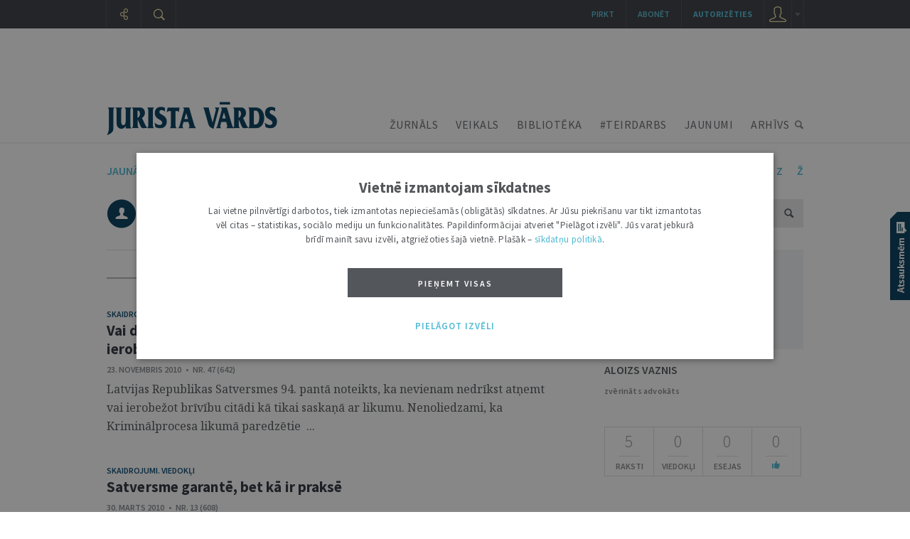

--- FILE ---
content_type: text/html; charset=UTF-8
request_url: https://juristavards.lv/autori.php?id=1397
body_size: 11368
content:
<!DOCTYPE html PUBLIC "-//W3C//DTD XHTML 1.0 Transitional//EN" "http://www.w3.org/TR/xhtml1/DTD/xhtml1-transitional.dtd">
<html xmlns="http://www.w3.org/1999/xhtml" xml:lang="lv" lang="lv">
<head>
  	<meta name="robots" content="index, follow, max-snippet:-1, max-image-preview:large, max-video-preview:-1" />
  	<meta http-equiv="Content-Type" content="text/html; charset=UTF-8" />
  	<meta http-equiv="Content-Style-Type" content="text/css" />
  	<meta http-equiv="Content-Script-Type" content="text/javascript" />

  
   	<link rel="stylesheet" href="https://juristavards.lv/css/jquery.jscrollpane.css" type="text/css"/>
  	<link rel="stylesheet" type="text/css" href="https://juristavards.lv/css/jquery.ui.css" media="screen" />
  	<link rel="stylesheet" type="text/css" href="https://juristavards.lv/css/jquery.lightbox.css" media="screen" />

    <link rel="preconnect" href="https://fonts.googleapis.com">
    <link rel="preconnect" href="https://fonts.gstatic.com" crossorigin>
    <link href="https://fonts.googleapis.com/css2?family=Noto+Serif:ital,wght@0,400;0,700;1,400;1,700&display=block" rel="stylesheet">

  <!-- For the infinity sign. The glyph disappeared from Google Fonts on year 2023, so manage this locally. -->
  <!-- <link href="https://fonts.googleapis.com/css2?family=Noto+Serif:ital,wght@0,400;0,700;1,400;1,700&display=block&text=%E2%88%9E" rel="stylesheet"> -->
    <link href="/css/fonts/NotoSerif_infinity/NotoSerif_infinity.css" rel="stylesheet">

    <link href="https://fonts.googleapis.com/css2?family=Source+Sans+Pro:ital,wght@0,200;0,300;0,400;0,600;0,700;0,900;1,200;1,300;1,400;1,600;1,700;1,900&display=block" rel="stylesheet">
<!-- <link href="https://fonts.googleapis.com/css2?family=Source+Sans+Pro:ital,wght@0,200;0,300;0,400;0,600;0,700;0,900;1,200;1,300;1,400;1,600;1,700;1,900&display=block&text=%E2%97%A6" rel="stylesheet">-->

  	<link rel="stylesheet" type="text/css" href="https://juristavards.lv/css/style.css?17" />
  	<link rel="stylesheet" type="text/css" href="https://juristavards.lv/css/print.css?11" media="print"/>

    <script crossorigin="anonymous" src="/js/jsnlog.2.30.0.min.js"></script>

    <script type="text/javascript" charset="UTF-8" src="/js/block_iframes.js?1"></script>
        <script type="text/javascript" charset="UTF-8" src="/js/cookie-script.js?1767455821"></script>
            <script type="text/javascript" src="https://juristavards.lv/js/json2.js"></script>
  	<script type="text/javascript" src="https://juristavards.lv/js/jquery-1.12.4.min.js" crossorigin="anonymous"></script>
    <!-- <script type="text/javascript" src="//code.jquery.com/jquery-migrate-1.4.1.js"></script> -->
    <script type="text/javascript" src="/js/jquery-ui-1.10.4.min.js" crossorigin="anonymous"></script>
  	<script type="text/javascript" src="https://juristavards.lv/js/jquery.ui.lv.js"></script>
  	<script type="text/javascript" src="https://juristavards.lv/js/jquery.lightbox.js?2"></script>
  	<script type="text/javascript" src="https://juristavards.lv/js/jquery.mousewheel.js?306"></script>
  	<script type="text/javascript" src="https://juristavards.lv/js/jquery.scrollpane.min.js"></script>

    <script type="text/javascript" src="https://juristavards.lv/js/js.cookie-3.0.1.min.js"></script>

    <script type="text/javascript">
      window.deff = {"domain":"https:\/\/juristavards.lv","jv_domain":"juristavards.lv","jv_base_url":"https:\/\/juristavards.lv","jv_base_url_m":"https:\/\/m.juristavards.lv","post_types":{"ARTICLES":3,"AUTHORS":32,"COMMENTS":30,"DISCUSSIONS":31,"ESSAYS":34,"MIKROFONS":35,"MIKROFONS_VOTE":36},"JV_ABONEMENTA_VEIDI":{"DRUKATAIS":1,"EZURNALS":2,"KOMPLEKTS":3}};

      window.app_data = {"forced_logout_performed":false,"is_in_article":false,"has_personal_user_account":false,"status":{"biblioteka_last_updated":"1766059800"}};
          </script>
    <script type="text/javascript" src="https://juristavards.lv/js/global.js?14"></script>
    <script type="text/javascript" src="https://juristavards.lv/js/common-scripts.js?14"></script>
  	<script type="text/javascript" src="https://juristavards.lv/js/scripts.js?51"></script>

   	<!-- <script src="https://www.google.com/recaptcha/api.js" async defer></script> -->
  	<script src="https://www.google.com/recaptcha/api.js?onload=CaptchaCallback&amp;render=explicit&amp;hl=lv" async defer></script>
<!--  	<script type="text/javascript" src="//www.draugiem.lv/api/api.js" charset="utf-8" defer></script> Is this not needed at all? -->
  	<link rel="shortcut icon" type="image/x-icon" href="https://juristavards.lv/favicon1.ico" />
    <link rel="apple-touch-icon" sizes="152×152" href="/apple-touch-icon-152×152.png" />
  	<link rel="apple-touch-icon" sizes="114×114" href="/touch-icon-114×114.png" />
  	<link rel="apple-touch-icon" sizes="72×72" href="/touch-icon-72×72.png" />
  	<link rel="apple-touch-icon" href="/touch-icon-iphone.png" />
  	<!--[ i f IE 8] -->
<!--  	<link rel="stylesheet" href="/css/ie8.css?2" type="text/css"/>-->
  	<!-- [en dif] -->
  	<!--[if IE 9]>
  	<link rel="stylesheet" href="/css/ie9.css" type="text/css"/>
  	<![endif]-->
<title>Jurista Vārda autors: Aloizs Vaznis</title><meta name="description" content="Katalogā pieejami vairāk nekā 1000 autoru raksti, tostarp visas vadošās Latvijas jurisprudences autoritātes"><meta name="keywords" content="Tiesību zinātnieki, juristi, juridiskie skaidrojumi, Pastars, Liepa, Leja, Kārkliņš, Balodis, Briede">
<meta itemprop='name' content='Jurista Vārda autors: Aloizs Vaznis'>
<meta itemprop='description' content="Katalogā pieejami vairāk nekā 1000 autoru raksti, tostarp visas vadošās Latvijas jurisprudences autoritātes">
<meta itemprop='image' content='https://juristavards.lv/img/logo_fb_seo.png'> 

<meta property='og:type' content='website' />
<meta property='og:url' content='/autori/1397-aloizs-vaznis/' />
<meta property='og:site_name' content='JURISTAVARDS.LV' />
<meta property='og:title' content='Jurista Vārda autors: Aloizs Vaznis' />
<meta property='article:section' content='' />
<meta property='og:image' content='https://juristavards.lv/img/logo_fb_seo.png' />

<meta name='twitter:card' content='summary'>
<meta name='twitter:site' content='@jurista_vards'>
<meta name='twitter:title' content='Jurista Vārda autors: Aloizs Vaznis' />
<meta name='twitter:url' content='https://juristavards.lv' />
<meta name='twitter:description' content="Katalogā pieejami vairāk nekā 1000 autoru raksti, tostarp visas vadošās Latvijas jurisprudences autoritātes" />
<meta name='twitter:image:src' content='https://juristavards.lv/img/logo_fb_seo.png' />
<script type="text/javascript" src="//banner.lv.lv/adserver/www/delivery/asyncjs.php" async defer></script>
</head>
<body class="section_autori">

<script type="text/javascript">
	var pp_gemius_identifier = 'B20wRGLQ03pQaVEZPz1VHIXx.ILRJth3WvkAhSqgkWr.87';

  var pp_gemius_init_timeout = 15000;
  var pp_gemius_consent = false;

  function gemius_pending(i) {
    window[i] = window[i] || function() {
      var x = window[i+'_pdata'] = window[i+'_pdata'] || []; x[x.length] = arguments;
    }
  }
  gemius_pending('gemius_hit');
  gemius_pending('gemius_event');
  gemius_pending('pp_gemius_hit');
  gemius_pending('pp_gemius_event');
  (function(d,t) {
      try {
        var gt=d.createElement(t),s=d.getElementsByTagName(t)[0],l='http'+((location.protocol=='https:')?'s':''); gt.setAttribute('async','async');
        gt.setAttribute('defer','defer');
        gt.src=l+'://galv.hit.gemius.pl/xgemius.js';
        s.parentNode.insertBefore(gt,s);
      }
      catch (e) {}
    }
  )(document,'script');

  (function(){
    function wait_for_gemius_init(params){
      if(typeof gemius_init == 'function'){
        gemius_init(params);
      }
      else{
        var waiting_for_gemius = setInterval(
          function (params) {
            if(typeof gemius_init == 'function'){
              gemius_init(params);
              clearInterval(waiting_for_gemius);
            }
          }, 200, params);
        setTimeout(function(){clearInterval(waiting_for_gemius);}, 20000);
      }
    }

    function initialise_gemius_after_user_consent(){
      function initialise_gemius() {
        // Once a choice is known, ignore all changes on this same page load.
        window.removeEventListener('CookieScriptAccept', initialise_gemius);
        window.removeEventListener('CookieScriptAcceptAll', initialise_gemius);
        window.removeEventListener('CookieScriptReject', initialise_gemius);

        // NOTE: Gemius will just ignore the `gemius_init` call after the `pp_gemius_init_timeout` timeout.
        wait_for_gemius_init({consent: is_consent_given('performance')});
      }

      if(gemius_init_triggered){
        return; // Ignore repeated calls.
      }
      gemius_init_triggered = true;

      if(no_cookie_banner_page || window.CookieScript.instance.currentState().action){
        initialise_gemius();
      }
      // The choice has not been made yet (and we want to wait for it).
      else{
        window.addEventListener('CookieScriptAccept', initialise_gemius);
        window.addEventListener('CookieScriptAcceptAll', initialise_gemius);
        window.addEventListener('CookieScriptReject', initialise_gemius);
      }
    }



    var no_cookie_banner_page = false;
    var gemius_init_triggered = false;

    // If we don't have to wait for CookieScript:
    if(window.CookieScript && window.CookieScript.instance){
      initialise_gemius_after_user_consent();
    }
    else{
      window.addEventListener('CookieScriptLoaded', initialise_gemius_after_user_consent);

      if(no_cookie_banner_page){
        // `no_cookie_banner_page` may be because CookieScript is unavailable,
        // so wait a little constant bit, do not rely on "CookieScriptLoaded" happening.
        // TODO Why wait at all?
        setTimeout(initialise_gemius_after_user_consent, 2000);
      }
    }
  })();
</script>

<!-- Google Analytics GA4: Google tag (gtag.js) -->
<script async src="https://www.googletagmanager.com/gtag/js?id=G-S3NDCEPJJB"></script>
<script>
  window.dataLayer = window.dataLayer || [];
  function gtag(){dataLayer.push(arguments);}
  gtag('js', new Date());
  gtag('config', 'G-S3NDCEPJJB');
</script>
<div class="print-head-container">
	<img src="/img/logo.png" alt="Jurista Vārds" />
</div>
<div class="head-container">
	<div class="menu-container">
		<div class="global-menu-center">
		<div id="bannercheck" style="width:980px;padding-top:20px;margin:0 auto;">
      <!-- banner jumts -->
<ins data-revive-zoneid="15" data-revive-id="ad150ed914c13470ce7a1c4118a3264a"></ins>
<noscript><a target='_blank' href='//banner.lv.lv/adserver/www/delivery/ck.php?n=07883c0'><img alt='' src='//banner.lv.lv/adserver/www/delivery/avw.php?zoneid=15&amp;n=07883c0' /></a></noscript>
		</div>
		<div id="page_top" style="display: none;"></div>

		<div class="menu-center">
			<div class="logo">
				<a href="https://juristavards.lv"><img src="https://juristavards.lv/img/logo.png" alt="Jurista Vārds" /></a>
			</div>
						<ul class="menu">
				<li><a href="/zurnals/" class="menu-zurnals">ŽURNĀLS</a></li>
				<li><a href="/veikals/" class="veiklink">VEIKALS</a></li>
        <li class="biblioteka"><a href="/arhivs.php?k=biblioteka">BIBLIOTĒKA</a></li>
        <li><a href="/arhivs.php?k=teirdarbs">#TEIRDARBS</a></li>
        <li><a href="/zinas/">JAUNUMI</a></li>
				<li><a href="/arhivs.php" class="menu-arhivs">ARHĪVS</a></li>
			</ul>
			<div class="clear"></div>
		</div>
		</div>
	</div>
</div>
<div id="hpl" class="clear"></div>
<div class="gobal-container">
<div class="center-container">
<div class="autori-container">
	<table cellpadding="0" cellspacing="0" border="0" width="100%" class="burtu-josla">
		<tr>
			<td align="left" class="jaunakie ">
				<a href="/autori.php">jaunākie</a>
			</td>

			<td class=''>
				<a href='/autori.php?letter=A'>
				A
					<div class='tooltip'>
						<div class='wrapper'>
							94
							<div class='helper'></div>
						</div>
					</div>
				</a>
			</td>
			
			<td class=''>
				<a href='/autori.php?letter=Ā'>
				Ā
					<div class='tooltip'>
						<div class='wrapper'>
							25
							<div class='helper'></div>
						</div>
					</div>
				</a>
			</td>
			
			<td class=''>
				<a href='/autori.php?letter=B'>
				B
					<div class='tooltip'>
						<div class='wrapper'>
							225
							<div class='helper'></div>
						</div>
					</div>
				</a>
			</td>
			
			<td class=''>
				<a href='/autori.php?letter=C'>
				C
					<div class='tooltip'>
						<div class='wrapper'>
							37
							<div class='helper'></div>
						</div>
					</div>
				</a>
			</td>
			
			<td class=''>
				<a href='/autori.php?letter=Č'>
				Č
					<div class='tooltip'>
						<div class='wrapper'>
							25
							<div class='helper'></div>
						</div>
					</div>
				</a>
			</td>
			
			<td class=''>
				<a href='/autori.php?letter=D'>
				D
					<div class='tooltip'>
						<div class='wrapper'>
							103
							<div class='helper'></div>
						</div>
					</div>
				</a>
			</td>
			
			<td class=''>
				<a href='/autori.php?letter=E'>
				E
					<div class='tooltip'>
						<div class='wrapper'>
							42
							<div class='helper'></div>
						</div>
					</div>
				</a>
			</td>
			
			<td class=''>
				<a href='/autori.php?letter=Ē'>
				Ē
					<div class='tooltip'>
						<div class='wrapper'>
							3
							<div class='helper'></div>
						</div>
					</div>
				</a>
			</td>
			
			<td class=''>
				<a href='/autori.php?letter=F'>
				F
					<div class='tooltip'>
						<div class='wrapper'>
							40
							<div class='helper'></div>
						</div>
					</div>
				</a>
			</td>
			
			<td class=''>
				<a href='/autori.php?letter=G'>
				G
					<div class='tooltip'>
						<div class='wrapper'>
							125
							<div class='helper'></div>
						</div>
					</div>
				</a>
			</td>
			
			<td class=''>
				<a href='/autori.php?letter=Ģ'>
				Ģ
					<div class='tooltip'>
						<div class='wrapper'>
							1
							<div class='helper'></div>
						</div>
					</div>
				</a>
			</td>
			
			<td class=''>
				<a href='/autori.php?letter=H'>
				H
					<div class='tooltip'>
						<div class='wrapper'>
							18
							<div class='helper'></div>
						</div>
					</div>
				</a>
			</td>
			
			<td class=''>
				<a href='/autori.php?letter=I'>
				I
					<div class='tooltip'>
						<div class='wrapper'>
							31
							<div class='helper'></div>
						</div>
					</div>
				</a>
			</td>
			
			<td class=''>
				<a href='/autori.php?letter=J'>
				J
					<div class='tooltip'>
						<div class='wrapper'>
							67
							<div class='helper'></div>
						</div>
					</div>
				</a>
			</td>
			
			<td class=''>
				<a href='/autori.php?letter=K'>
				K
					<div class='tooltip'>
						<div class='wrapper'>
							259
							<div class='helper'></div>
						</div>
					</div>
				</a>
			</td>
			
			<td class=''>
				<a href='/autori.php?letter=Ķ'>
				Ķ
					<div class='tooltip'>
						<div class='wrapper'>
							11
							<div class='helper'></div>
						</div>
					</div>
				</a>
			</td>
			
			<td class=''>
				<a href='/autori.php?letter=L'>
				L
					<div class='tooltip'>
						<div class='wrapper'>
							162
							<div class='helper'></div>
						</div>
					</div>
				</a>
			</td>
			
			<td class=''>
				<a href='/autori.php?letter=Ļ'>
				Ļ
					<div class='tooltip'>
						<div class='wrapper'>
							4
							<div class='helper'></div>
						</div>
					</div>
				</a>
			</td>
			
			<td class=''>
				<a href='/autori.php?letter=M'>
				M
					<div class='tooltip'>
						<div class='wrapper'>
							157
							<div class='helper'></div>
						</div>
					</div>
				</a>
			</td>
			
			<td class=''>
				<a href='/autori.php?letter=N'>
				N
					<div class='tooltip'>
						<div class='wrapper'>
							42
							<div class='helper'></div>
						</div>
					</div>
				</a>
			</td>
			
			<td class=''>
				<a href='/autori.php?letter=Ņ'>
				Ņ
					<div class='tooltip'>
						<div class='wrapper'>
							6
							<div class='helper'></div>
						</div>
					</div>
				</a>
			</td>
			
			<td class=''>
				<a href='/autori.php?letter=O'>
				O
					<div class='tooltip'>
						<div class='wrapper'>
							50
							<div class='helper'></div>
						</div>
					</div>
				</a>
			</td>
			
			<td class=''>
				<a href='/autori.php?letter=P'>
				P
					<div class='tooltip'>
						<div class='wrapper'>
							176
							<div class='helper'></div>
						</div>
					</div>
				</a>
			</td>
			
			<td class=''>
				<a href='/autori.php?letter=R'>
				R
					<div class='tooltip'>
						<div class='wrapper'>
							137
							<div class='helper'></div>
						</div>
					</div>
				</a>
			</td>
			
			<td class=''>
				<a href='/autori.php?letter=S'>
				S
					<div class='tooltip'>
						<div class='wrapper'>
							226
							<div class='helper'></div>
						</div>
					</div>
				</a>
			</td>
			
			<td class=''>
				<a href='/autori.php?letter=Š'>
				Š
					<div class='tooltip'>
						<div class='wrapper'>
							78
							<div class='helper'></div>
						</div>
					</div>
				</a>
			</td>
			
			<td class=''>
				<a href='/autori.php?letter=T'>
				T
					<div class='tooltip'>
						<div class='wrapper'>
							61
							<div class='helper'></div>
						</div>
					</div>
				</a>
			</td>
			
			<td class=''>
				<a href='/autori.php?letter=U'>
				U
					<div class='tooltip'>
						<div class='wrapper'>
							21
							<div class='helper'></div>
						</div>
					</div>
				</a>
			</td>
			
			<td class=''>
				<a href='/autori.php?letter=Ū'>
				Ū
					<div class='tooltip'>
						<div class='wrapper'>
							4
							<div class='helper'></div>
						</div>
					</div>
				</a>
			</td>
			
			<td class=''>
				<a href='/autori.php?letter=V'>
				V
					<div class='tooltip'>
						<div class='wrapper'>
							131
							<div class='helper'></div>
						</div>
					</div>
				</a>
			</td>
			
			<td class=''>
				<a href='/autori.php?letter=Z'>
				Z
					<div class='tooltip'>
						<div class='wrapper'>
							92
							<div class='helper'></div>
						</div>
					</div>
				</a>
			</td>
			
			<td class=''>
				<a href='/autori.php?letter=Ž'>
				Ž
					<div class='tooltip'>
						<div class='wrapper'>
							8
							<div class='helper'></div>
						</div>
					</div>
				</a>
			</td>
					</tr>
	</table>
	<div class="clear"></div>

<div class="h-left">
	<div class="img">
		<div class='ico'></div>
	</div>
	Aloizs Vaznis</div>
<div class="small-search-block">
	<input type="text" placeholder="Autora vārds, uzvārds" value="">
	<div class="btn" onclick="searchAutoriKatalogs();"></div>
</div>
<div class="clear"></div>

<div class="autori-profils">
	<div class="left-block">
		<table cellpadding="0" cellspacing="0" border="0" align="center" width="100%" class="h">
			<tr>
				<td class="s active" width="64">
					<a href="/autori.php?id=1397">žurnāls</a>
				</td>
<td class="a" width="150">				</td>
			</tr>
		</table>
		<div class="item-container">

		<div class='item'>
			<a href='/rubrikas/305-skaidrojumi-viedokli/' class='rubrika'>Skaidrojumi. Viedokļi</a>
			<a href='/zurnals/221507-vai-drosibas-lidzeklis-vienmer-ir-pamatots-cilvektiesibu-ierobezojums/' class='title'>Vai drošības līdzeklis vienmēr ir pamatots cilvēktiesību 
ierobežojums</a>
      
      
			
			
			<a class='coment ' href='/zurnals/221507-vai-drosibas-lidzeklis-vienmer-ir-pamatots-cilvektiesibu-ierobezojums/#komentari'><div>1</div></a>
			<div class='clear'></div>
			<div class='datums'>23. Novembris 2010   •   NR. 47 (642)</div>
			<a href='/zurnals/221507-vai-drosibas-lidzeklis-vienmer-ir-pamatots-cilvektiesibu-ierobezojums/' class='anotacija'>Latvijas Republikas Satversmes 94. pantā noteikts, ka nevienam nedrīkst atņemt vai ierobežot brīvību citādi kā tikai saskaņā ar likumu.
Nenoliedzami, ka Kriminālprocesa likumā paredzētie &nbsp;...</a>
		</div>
		
		<div class='item'>
			<a href='/rubrikas/305-skaidrojumi-viedokli/' class='rubrika'>Skaidrojumi. Viedokļi</a>
			<a href='/zurnals/207139-satversme-garante-bet-ka-ir-prakse/' class='title'>Satversme garantē, bet kā ir praksē</a>
      
      
			
			
			
			<div class='clear'></div>
			<div class='datums'>30. Marts 2010   •   NR. 13 (608)</div>
			<a href='/zurnals/207139-satversme-garante-bet-ka-ir-prakse/' class='anotacija'>Latvijas Republikas Satversmes 96. pants garantē ikviena indivīda tiesības uz privātās dzīves, mājokļa un korespondences neaizskaramību. Satversmes 116. pantā noteikts, ka šīs tiesības var ierobežo&nbsp;...</a>
		</div>
		
		<div class='item'>
			<a href='/rubrikas/305-skaidrojumi-viedokli/' class='rubrika'>Skaidrojumi. Viedokļi</a>
			<a href='/zurnals/181588-jusque-datum-sceleri/' class='title'>Jusque datum sceleri</a>
      
      
			
			
			
			<div class='clear'></div>
			<div class='datums'>30. Septembris 2008   •   NR. 37 (542)</div>
			<a href='/zurnals/181588-jusque-datum-sceleri/' class='anotacija'></a>
		</div>
		
		<div class='item'>
			<a href='/rubrikas/305-skaidrojumi-viedokli/' class='rubrika'>Skaidrojumi. Viedokļi</a>
			<a href='/zurnals/180050-slepenie-lemumi-un-cilvektiesibas/' class='title'>Slepenie lēmumi un cilvēktiesības</a>
      
      
			
			
			
			<div class='clear'></div>
			<div class='datums'>26. Augusts 2008   •   NR. 32 (537)</div>
			<a href='/zurnals/180050-slepenie-lemumi-un-cilvektiesibas/' class='anotacija'>Latvijas Republikas Satversmes 96. pants garantē ikviena tiesības uz 
privātās dzīves, mājokļa un korespondences neaizskaramību. Satversmē 
noteikts, ka šīs tiesības var ierobežot tikai likumā &nbsp;...</a>
		</div>
		
		<div class='item'>
			<a href='/rubrikas/305-skaidrojumi-viedokli/' class='rubrika'>Skaidrojumi. Viedokļi</a>
			<a href='/zurnals/166139-kriminalprocesa-nepieciesami-grozijumi/' class='title'>Kriminālprocesā nepieciešami grozījumi</a>
      
      
			
			
			<a class='coment ' href='/zurnals/166139-kriminalprocesa-nepieciesami-grozijumi/#komentari'><div>1</div></a>
			<div class='clear'></div>
			<div class='datums'>13. Novembris 2007   •   NR. 46 (499)</div>
			<a href='/zurnals/166139-kriminalprocesa-nepieciesami-grozijumi/' class='anotacija'>Pirms diviem gadiem, 2005. gada 1. oktobrī, stājās spēkā Kriminālprocesa likums. Jaunajam likumam bija jābūt efektīvākam un pilnīgākam par veco - Kriminālprocesa kodeksu. Tomēr jautājums, va&nbsp;...</a>
		</div>
				</div>
	</div>
	<div class="right-block">
<img class='img' src='https://juristavards.lv/wwwraksti/JV/AUTORI/PROFILE/EBC8RZ_LARGE_3DP7WK_3_280PX.JPG' />
    <div class='social'></div>
    <div class='clear'></div>
			<div class="autors">Aloizs Vaznis</div>
		<div class="grads"></div>
		<div class="tituls">zvērināts advokāts</div>
		<div class="counter">
			<div class="n">5</div>
			<div class="text">raksti</div>
		</div>
		<div class="counter">
			<div class="n">0</div>
			<div class="text">viedokļi</div>
		</div>
		<div class="counter">
			<div class="n">0</div>
			<div class="text">esejas</div>
		</div>
		<div class="counter border">
			<div class="wrapper">
				<div class="n">0</div>
				<div class="plus" onclick="plusDoc(1397, 32, this);"></div>
				<div class="tooltip-helper"></div>
				<div class="tooltip">Novērtē!</div>
			</div>
		</div>
		<div class="clear"></div>
	</div>

	<div class="clear"></div>
</div>
</div>
<div class="clear"></div>
</div>
</div>
<div class="clear"></div>
<div class="print-footer">
	&copy; Oficiālais izdevējs "Latvijas Vēstnesis"
</div>
<div class="footer " style="position:relative;">
	<div class="global-footer">
	<div class="wrapper">
		<div class="helper"></div>
		<div class="soc-block">
			<div class="wrapper">
				<a class="mobile" href="https://m.juristavards.lv">
					<div class='tt'>
				<div class='tooltip-1-helper'></div>
				<div class='tooltip-1'>
					Mobilā versija!
				</div>
			</div>				</a>
        <!--
				<div class="rss-block">
					<div class="wrapper">
						<div class="helper-1"></div>
						<div class="helper-2"></div>

						<div class="title">RSS tēmas</div>
						<a href="/rss/zurnals.xml" target="_blank" class="item">Žurnāls</a>
						<a href="/rss/zinas.xml" target="_blank" class="item">Jaunumi</a>
						<div class="subtitle">Domnīca</div>
						<a href="/rss/esejas.xml" target="_blank" class="item">Esejas</a>
						<div class="subtitle">Rubrikas</div>
						<a href="/rss/skaidrojumi.xml" target="_blank" class="item">Skaidrojumi</a>
						<a href="/rss/numura-temas.xml" target="_blank" class="item">Numura tēmas</a>
						<a href="/rss/diskusijas-intervijas.xml" target="_blank" class="item">Diskusijas un intervijas</a>
						<div class="subtitle">Tiesību nozare</div>
						<a href="/rss/civiltiesibas-un-process.xml" target="_blank" class="item">Civiltiesības un process</a>
						<a href="/rss/kriminaltiesibas-un-process.xml" target="_blank" class="item">Krimināltiesības un process</a>
						<a href="/rss/konstitucionalas-tiesibas.xml" target="_blank" class="item">Konstitucionālās tiesības</a>
						<div class="space"></div>
					</div>
				</div>
				<a class="rss">
					<div class='tt'>
				<div class='tooltip-1-helper'></div>
				<div class='tooltip-1'>
					Seko mums izmantojot RSS!
				</div>
			</div>				</a>
				-->
        <a href="https://vestkopa.juristavards.lv" target="_blank" class="newsletter">
					<div class='tt'>
				<div class='tooltip-1-helper'></div>
				<div class='tooltip-1'>
					Piesakies mūsu vēstkopai!
				</div>
			</div>				</a>
				<a href="//www.youtube.com/LatvijasVestnesis" target="_blank" class="youtube">
					<div class='tt'>
				<div class='tooltip-1-helper'></div>
				<div class='tooltip-1'>
					Seko mums Youtube.com!
				</div>
			</div>				</a>
				<a href="//twitter.com/jurista_vards" target="_blank" class="twitter">
					<div class='tt'>
				<div class='tooltip-1-helper'></div>
				<div class='tooltip-1'>
					Seko mums X!
				</div>
			</div>				</a>
				<a href="//facebook.com/JuristaVards" target="_blank" class="facebook">
					<div class='tt'>
				<div class='tooltip-1-helper'></div>
				<div class='tooltip-1'>
					Seko mums facebook!
				</div>
			</div>				</a>
        <a href="//www.linkedin.com/showcase/%C5%BEurn%C4%81ls-jurista-v%C4%81rds/" target="_blank" class="linkedin">
					<div class='tt'>
				<div class='tooltip-1-helper'></div>
				<div class='tooltip-1'>
					Seko mums LinkedIn!
				</div>
			</div>				</a>
				<div class="helper"></div>
			</div>
		</div>


		<table cellpadding="0" cellspacing="0" border="0" width="960">
			<tr>
				<td width="442">
					<img src="/img/logo_bottom.png"/>
				</td>
				<td colspan="2" valign="middle">
					Žurnāls tiesiskai domai un praksei
				</td>
			</tr>
			<tr>
				<td height="32" colspan="3">&nbsp;</td>
			</tr>
			<tr>
				<td rowspan="5" valign="top">
					<span style="line-height:15px;">Lasītāju serviss</span>: <a href="mailto:abonenti@lv.lv">abonenti@lv.lv</a>
					<br><span>Informatīvais tālrunis</span>
					<div class="clear"></div>
					<div class="numurs-wrapper">
						<div class="numurs">67311161</div>
						<span style="line-height:12px;">darbadienās<br>9:00-16:30</span>
					</div>
				</td>
			</tr>
			<tr>
				<td valign="top">
          <a href="/veikals/produkta-kategorija/abonementi/">Abonēšana</a>
				</td>
				<td valign="top">
          <a href="/redakcija.php">Par "Jurista Vārdu"</a>
				</td>
			</tr>
			<tr>
				<td valign="top">
          <a href="/veikals/produkta-kategorija/zurnali/">Žurnāli</a>
				</td>
				<td valign="top">
          <a href="/redakcija.php?zina=2">Redakcija</a>
				</td>
			</tr>
			<tr>
				<td valign="top">
          <a href="/veikals/reklama-sludinajumi/" target="_blank">Reklāma</a>
				</td>
				<td valign="top">
          <a href="/redakcija.php?zina=4">Autoriem</a>
				</td>
			</tr>
			<tr>
				<td valign="top">
          <a href="/veikals/reklama-sludinajumi/#sludinajumi">Darba sludinājumi</a>
				</td>
				<td valign="top">
          <a href="/redakcija.php?zina=5">Lietošanas noteikumi</a>
				</td>
			</tr>
			<tr>
				<td>
					Redakcija: <a href="mailto:juristavards@lv.lv">juristavards@lv.lv</a>
				</td>
				<td valign="top">
          <a href="/veikals/produkta-kategorija/gramatas/" target="_blank">Grāmatas</a>
				</td>
				<td valign="top">
          <a href="/redakcija.php?zina=5#autortiesibas">Autortiesības</a><br>
          <a href="/redakcija.php?zina=9">Piekļūstamība</a><br>
          <a href="https://lv.lv/lv/kontakti#zurnala-jurista-vards-juristavardslv-redakcija" target="_blank">Kontakti</a>
				</td>
			</tr>
			<tr>
				<td height="54" colspan="3">&nbsp;</td>
			</tr>
			<tr>
				<td class="gray">
					<span class="large">Ikvienam ir tiesības zināt savas tiesības</span>
					<br>
					/Latvijas Republikas Satversmes 90. pants/
				</td>
				<td colspan="2" valign="top" class="gray">
					<a href="https://lv.lv" target="_blank" style="color:#898B8E;">&copy; VSIA "Latvijas Vēstnesis"</a>
				</td>
			</tr>
		</table>
	</div>
	</div>
</div>
<div class="left-menu2">
<div class="left-menu">
	<div class="wrapper">
		<div class="ico share">
			<div class="helper">
				<div class="wrapper">
					<div class="title">pastāsti citiem</div>
					<a target="_blank" href="//twitter.com/share?url=https%3A%2F%2Fjuristavards.lv%2Fautori.php%3Fid%3D1397&amp;via=Jurista_Vards&amp;text=Aloizs+Vaznis&amp;lang=lv">
						<div class="item twitter">X</div>
					</a>
					<a href="//www.facebook.com/sharer.php?u=https%3A%2F%2Fjuristavards.lv%2Fautori.php%3Fid%3D1397" target="_blank">
						<div class="item facebook">FACEBOOK</div>
					</a>
					<a onclick="return draugiemSay('Aloizs+Vaznis', 'https%3A%2F%2Fjuristavards.lv%2Fautori.php%3Fid%3D1397', 'juristavards.lv');" href="#">
						<div class="item draugiem">DRAUGIEM.LV</div>
					</a>
									</div>
			</div>
		</div>
				<div class="ico search selected" onclick="showSearchH(this);">
			<div class='tt'>
				<div class="tooltip-helper"></div>
				<div class="tooltip">
					Meklēt
				</div>
			</div>
		</div>
		<div class="searchOpened">
			<form action="/arhivs.php" method="GET">
				<input type="hidden" name="k" value="viss">
				<input type="hidden" name="h_fraze" value="1">
				<div class="helper"></div>
				<input type="text" name="s" value="Meklēt">
				<input type="submit" class="btn" value=" ">
			</form>
		</div>

    
		<div class='auth-open openable' onclick='showAuthH();'>
			<div class='helper'>
				<div class='wrapper'>
					<div class='title'>ienākt ar</div>
					<div class='item jv' onclick='on_jv_auth_click();'>
						JURISTA VĀRDS
						<div class='h-tooltip'>
							<div class='cont'>Abonentiem! Ieiet šeit</div>
							<div class='cont-helper'></div>
						</div>
					</div>
					<div class='item google' onclick="pop_auth_window({url:'https://auth.juristavards.lv/ua/win-google/', width:900, height:600});">GOOGLE</div>
					<div class='item draugiem' onclick="pop_auth_window({url:'https://auth.juristavards.lv/ua/win-draugiemlv/', width:370, height:550});">DRAUGIEM.LV</div>
					<div class='item facebook' onclick="pop_auth_window({url:'https://auth.juristavards.lv/ua/win-facebook/', width:800, height:600, scrollbars: true});">FACEBOOK</div>
					<div class='item twitter' onclick="pop_auth_window({url:'https://auth.juristavards.lv/ua/win-twitter/', width:680, height:840});">X</div>
					<a href='/signup.php' class='btn'>reģistrēties</a>
				</div>
			</div>
		</div>
		<div class='auth-prof' onclick='showAuthH();'></div>
		<div class='auth-text' onclick='showAuthH();'>autorizēties</div><script>jQuery(document).ready(init_auth_box);</script>
        <div class="subscribe">
      <a href="/veikals/produkta-kategorija/abonementi/abonements-mazais/">Abonēt</a>
    </div>
    <div class="buy">
      <a href="/veikals/produkta-kategorija/zurnali/">Pirkt</a>
    </div>
      </div>
</div>
</div>
<script>
function draugiemSay( title, url, titlePrefix ){
 window.open(
  '//www.draugiem.lv/say/ext/add.php?title=' + encodeURIComponent( title ) +
  '&link=' + encodeURIComponent( url ) +
  ( titlePrefix ? '&titlePrefix=' + encodeURIComponent( titlePrefix ) : '' ),
  '',
  'location=1,status=1,scrollbars=0,resizable=0,width=530,height=400'
 );
 return false;
}
</script>
<script>
(function(){
  function increase_top_space(){
    extra_bar_count++;
    $('.menu-container').css('top', (extra_bar_count * 44) + 'px');
    $('#hpl').css('height', (extra_bar_count * 44) + 'px');
  }

  function decrease_top_space(){
    extra_bar_count--;
    if(extra_bar_count < 0){
      extra_bar_count = 0;
    }
    $('.menu-container').css('top', (extra_bar_count * 44) + 'px');
    $('#hpl').css('height', (extra_bar_count * 44) + 'px');
  }

  var extra_bar_count = 0; // Each bar = 44px.
  window.increase_top_space = increase_top_space;
  window.decrease_top_space = decrease_top_space;
})();


</script>
<div class="left-menu-mask" onclick="closeLeftMenu(this);"></div>

<div id="binded-dialog"><!--element used to bind all dialog abort events--></div>

<div class='popup-window ezurnals-popup'></div>


<div class="atsauksmes-block" onclick="showAtsauksmes();"></div>
<div class='popup-window atsauksmes-popup'>
	<div class="wrapper">
		<div id="atsauksmem">
			<div class="close" onclick="closeAtsauksmem($('.atsauksmes-popup'));"></div>
			<div class="title">ATSAUKSMĒM</div>
			<div class="body">
				<div class="text-top">
					
		Lūgums izmantot šo saziņas formu, lai informētu par portālā <a href='https://juristavards.lv'>juristavards.lv</a> pamanītajām nepilnībām vai sniegtu atsauksmes un ierosinājumus. Paldies par viedokli!
					</div>

				<div class="clear"></div>
				<div class="input-text">E-pasts</div>
				<input type="text" name="epasts" value="">
				<div class="clear"></div>
				<div class="input-text">Teksts</div>
				<textarea name="teksts"></textarea>
				<div class="clear"></div>

				<div class="error"></div>

				<!-- <div class="input-text">IEVADI DROŠĪBAS KODU</div> -->
				<!-- <div id="review_form" class="g-recaptcha" data-sitekey="6LeY7CkTAAAAAKHJN07kFPfuZBDVwRgyJ3LCQQud"></div> -->
				<div id="review_form" class="g-recaptcha"></div>
				<!-- <script src="https://www.google.com/recaptcha/api.js" async defer></script> -->
				<button class="atvert" onclick="addAtsauksme();">IESNIEGT</button>
				<div id="spinner-container"></div>
				<div class="clear"></div>
			</div>
		</div>
	</div>
</div>


<div class='popup-window piezime-popup'></div>
<div class='popup-window gramatzime-popup'></div>

<div class='popup-window universal-popup'>
	<div class="wrapper">
		<div class="close" onclick="closePopup($('.universal-popup'));"></div>
		<div class="title">INFORMĀCIJAI</div>
		<div class="body">
			<div class="text">Lai lietotu juristavards.lv papildiespējas, nepieciešama autorizācija.</div>
			
				<div class='clear'></div>
				<div class='authorize-tools'>
					<div class='text1'>Autorizējies ar: </div>
					<div class='social jv' onclick='on_jv_auth_click();'></div>
					<div class='social google' onclick="pop_auth_window({url:'https://auth.juristavards.lv/ua/win-google/', width:900, height:600});"></div>
					<div class='social draugiem' onclick="pop_auth_window({url:'https://auth.juristavards.lv/ua/win-draugiemlv/', width:370, height:550});"></div>
					<div class='social facebook' onclick="pop_auth_window({url:'https://auth.juristavards.lv/ua/win-facebook/', width:800, height:600, scrollbars: true});"></div>
					<div class='social twitter' onclick="pop_auth_window({url:'https://auth.juristavards.lv/ua/win-twitter/', width:680, height:840});"></div>
				</div>
				<div class='clear'></div>			<center>
				<a href="/signup.php"><button class="atvert">REĢISTRĒTIES</button></a>
			</center>
		</div>
	</div>
</div>

<div class="popup-window universal-dzest">
	<div class="wrapper">
		<div class="close" onclick="closePopup($('.universal-dzest'));"></div>
		<div class="title">DZĒST INFORMĀCIJU</div>
		<div class="body">
			<div class="text">Jūsu izveidotais saturs šim rakstam tiks neatgriezeniski dzēsts.</div>
			<center><button class="saglabat" id="dzest">DZĒST</button></center>
			<div class="clear"></div>
		</div>
	</div>
</div>

<div class="popup-window prompt_popup template">
	<div class="wrapper">
		<div class="close"></div>
		<div class="title">APSTIPRINĀJUMS</div>
		<div class="body">
			<div class="text">Vai tiešām vēlaties to darīt?</div>
			<center><button class="saglabat">JĀ</button></center>
			<div class="clear"></div>
		</div>
	</div>
</div>

<div class="popup-window citats-popup">
	<div class="wrapper">
		<div class="close" onclick="closePopup($('.citats-popup'));"></div>
		<div class="title">PIEVIENOT CITĀTU</div>
		<div class="body">
			<div class="text">
				<ul>
					<li>
						1. solis. Lai pievienotu vienu vai vairākus citātus, vispirms iezīmē interesējošo teksta fragmentu:
						<ul>
							<li>minimālais zīmju skaits - 30,</li>
							<li>maksimālais - 1500.</li>
						</ul>
					</li>
					<li>2. solis. Nospied rīku joslā pogu PIEVIENOT CITĀTU!</li>
				</ul>
			</div>
			<center><button class="saglabat" onclick="closePopup($('.citats-popup'));">TURPINĀT</button></center>
			<div class="clear"></div>
		</div>
	</div>
</div>

<div class="popup-window signup-popup">
	<div class="wrapper">
		<div class="close" onclick="closePopup($('.signup-popup'));"></div>
		<div class="title">INFORMĀCIJAI</div>
		<div class="body">
			<div class="text">
				Lai reģistrētos portālā juristavards.lv, obligāti ir jāiepazīstas ar Portāla lietošanas noteikumiem, par to izdarot attiecīgu atzīmi!
			</div>
			<center><button class="saglabat" onclick="closePopup($('.signup-popup'));">TURPINĀT</button></center>
			<div class="clear"></div>
		</div>
	</div>
</div>

<div class="popup-window domnica-popup">
	<div class="wrapper">
		<div class="close" onclick="closePopup($('.domnica-popup'));"></div>
		<div class="title">INFORMĀCIJAI</div>
		<div class="body">
			<div class="text">
				Šī sadaļa vēl ir izstrādes stadijā.
			</div>
			<center><button class="saglabat" onclick="closePopup($('.domnica-popup'));">AIZVĒRT</button></center>
			<div class="clear"></div>
		</div>
	</div>
</div>

<div class="popup-window domnica-eseja">
	<div class="wrapper">
		<div class="close" onclick="closePopup($('.domnica-eseja'));"></div>
		<div class="title">RAKSTI ESEJU</div>
		<div class="body pozicija">
			<div class="text">
				<p>Eseja „Jurista Vārda” Domnīcā – brīvas formas, apjomā un tēmā neierobežotas pārdomas, kas vērstas tiesiskas domas un prakses attīstības virzienā.</p>
				<p>Tā ir iespēja piedalīties juristavards.lv satura veidošanā, rosinot diskusiju par redzēto, dzirdēto vai domās apcerēto.</p>
				<ul>
				<li>Esejas teksts un autora foto jāsūta uz e-pastu: <a href="mailto:">juristavards@lv.lv</a>.</li>
				<li>Tās tiek publicētas iesūtīšanas secībā.</li>
				<li>Portāla redakcija veic iesūtīto eseju literāro rediģēšanu.</li>
				<li>Gadījumos, kad, redakcijas ieskatā, eseja neatbilst iepriekš minētajiem nosacījumiem un <a href="/redakcija.php?zina=5">portāla juristavards.lv lietošanas noteikumiem</a>, darba publicēšana tiek noraidīta bez papildu argumentiem.</li>
				</ul>
			</div>
			<center><button class="saglabat" onclick="closePopup($('.domnica-eseja'));">AIZVĒRT</button></center>
			<div class="clear"></div>
		</div>
	</div>
</div>

<div class="popup-window iestatijumi-mikrofons-popup segvards-false">
	<div class="wrapper">
		<div class="title">VĀRDA/UZVĀRDA VAI NOSAUKUMA MAIŅA</div>
		<div class="body">
			<div class="text">
				Vai vēlaties, lai visi tavi iepriekšējie ieraksti nāktu līdzi jaunajai identitātei?
			</div>
			<div class="clear"></div>
			<button class="saglabat" onclick="saveProfilsMikrofons(1,'f');">JĀ</button>
			<button class="saglabat ne" onclick="saveProfilsMikrofons(2,'f');">NĒ</button>
			<div class="clear"></div>
		</div>
	</div>
</div>

<div class="popup-window iestatijumi-mikrofons-popup segvards-true">
	<div class="wrapper">
		<div class="title">SEGVĀRDA MAIŅA</div>
		<div class="body">
			<div class="text">
				Vai vēlaties, lai visi tavi iepriekšējie ieraksti nāktu līdzi jaunajai identitātei?
			</div>
			<div class="clear"></div>
			<button class="saglabat" onclick="saveProfilsMikrofons(1,'t');">JĀ</button>
			<button class="saglabat ne" onclick="saveProfilsMikrofons(2,'t');">NĒ</button>
			<div class="clear"></div>
		</div>
	</div>
</div>

<div class="popup-window mic-popup">
	<div class="wrapper">
		<div class="title">INFORMĀCIJAI</div>
		<div class="body">
			<div class="text">
				<!-- Ieraksts publicēts (to var apskatīt Domnīcā). -->Ieraksts tiks publicēts (to varēs apskatīt Domnīcā).<br><br>
				<!-- Šo ierakstu savā profilā vēl var atvērt un neierobežoti rediģēt turpmākās 15 minūtes. -->
				Šo ierakstu savā profilā būs iespēja atvērt un neierobežoti rediģēt turpmākās 15 minūtes.
			</div>
			<div class="clear"></div>
			<button class="saglabat" onclick="hide_dark_bg();">TURPINĀT</button>
			<div class="clear"></div>
		</div>
	</div>
</div>
<script src="/js/spin.js" type="text/javascript"></script>
</body>
</html>


--- FILE ---
content_type: text/html; charset=utf-8
request_url: https://www.google.com/recaptcha/api2/anchor?ar=1&k=6LeY7CkTAAAAAKHJN07kFPfuZBDVwRgyJ3LCQQud&co=aHR0cHM6Ly9qdXJpc3RhdmFyZHMubHY6NDQz&hl=lv&v=PoyoqOPhxBO7pBk68S4YbpHZ&size=normal&anchor-ms=20000&execute-ms=30000&cb=5maq2mh79rcu
body_size: 49594
content:
<!DOCTYPE HTML><html dir="ltr" lang="lv"><head><meta http-equiv="Content-Type" content="text/html; charset=UTF-8">
<meta http-equiv="X-UA-Compatible" content="IE=edge">
<title>reCAPTCHA</title>
<style type="text/css">
/* cyrillic-ext */
@font-face {
  font-family: 'Roboto';
  font-style: normal;
  font-weight: 400;
  font-stretch: 100%;
  src: url(//fonts.gstatic.com/s/roboto/v48/KFO7CnqEu92Fr1ME7kSn66aGLdTylUAMa3GUBHMdazTgWw.woff2) format('woff2');
  unicode-range: U+0460-052F, U+1C80-1C8A, U+20B4, U+2DE0-2DFF, U+A640-A69F, U+FE2E-FE2F;
}
/* cyrillic */
@font-face {
  font-family: 'Roboto';
  font-style: normal;
  font-weight: 400;
  font-stretch: 100%;
  src: url(//fonts.gstatic.com/s/roboto/v48/KFO7CnqEu92Fr1ME7kSn66aGLdTylUAMa3iUBHMdazTgWw.woff2) format('woff2');
  unicode-range: U+0301, U+0400-045F, U+0490-0491, U+04B0-04B1, U+2116;
}
/* greek-ext */
@font-face {
  font-family: 'Roboto';
  font-style: normal;
  font-weight: 400;
  font-stretch: 100%;
  src: url(//fonts.gstatic.com/s/roboto/v48/KFO7CnqEu92Fr1ME7kSn66aGLdTylUAMa3CUBHMdazTgWw.woff2) format('woff2');
  unicode-range: U+1F00-1FFF;
}
/* greek */
@font-face {
  font-family: 'Roboto';
  font-style: normal;
  font-weight: 400;
  font-stretch: 100%;
  src: url(//fonts.gstatic.com/s/roboto/v48/KFO7CnqEu92Fr1ME7kSn66aGLdTylUAMa3-UBHMdazTgWw.woff2) format('woff2');
  unicode-range: U+0370-0377, U+037A-037F, U+0384-038A, U+038C, U+038E-03A1, U+03A3-03FF;
}
/* math */
@font-face {
  font-family: 'Roboto';
  font-style: normal;
  font-weight: 400;
  font-stretch: 100%;
  src: url(//fonts.gstatic.com/s/roboto/v48/KFO7CnqEu92Fr1ME7kSn66aGLdTylUAMawCUBHMdazTgWw.woff2) format('woff2');
  unicode-range: U+0302-0303, U+0305, U+0307-0308, U+0310, U+0312, U+0315, U+031A, U+0326-0327, U+032C, U+032F-0330, U+0332-0333, U+0338, U+033A, U+0346, U+034D, U+0391-03A1, U+03A3-03A9, U+03B1-03C9, U+03D1, U+03D5-03D6, U+03F0-03F1, U+03F4-03F5, U+2016-2017, U+2034-2038, U+203C, U+2040, U+2043, U+2047, U+2050, U+2057, U+205F, U+2070-2071, U+2074-208E, U+2090-209C, U+20D0-20DC, U+20E1, U+20E5-20EF, U+2100-2112, U+2114-2115, U+2117-2121, U+2123-214F, U+2190, U+2192, U+2194-21AE, U+21B0-21E5, U+21F1-21F2, U+21F4-2211, U+2213-2214, U+2216-22FF, U+2308-230B, U+2310, U+2319, U+231C-2321, U+2336-237A, U+237C, U+2395, U+239B-23B7, U+23D0, U+23DC-23E1, U+2474-2475, U+25AF, U+25B3, U+25B7, U+25BD, U+25C1, U+25CA, U+25CC, U+25FB, U+266D-266F, U+27C0-27FF, U+2900-2AFF, U+2B0E-2B11, U+2B30-2B4C, U+2BFE, U+3030, U+FF5B, U+FF5D, U+1D400-1D7FF, U+1EE00-1EEFF;
}
/* symbols */
@font-face {
  font-family: 'Roboto';
  font-style: normal;
  font-weight: 400;
  font-stretch: 100%;
  src: url(//fonts.gstatic.com/s/roboto/v48/KFO7CnqEu92Fr1ME7kSn66aGLdTylUAMaxKUBHMdazTgWw.woff2) format('woff2');
  unicode-range: U+0001-000C, U+000E-001F, U+007F-009F, U+20DD-20E0, U+20E2-20E4, U+2150-218F, U+2190, U+2192, U+2194-2199, U+21AF, U+21E6-21F0, U+21F3, U+2218-2219, U+2299, U+22C4-22C6, U+2300-243F, U+2440-244A, U+2460-24FF, U+25A0-27BF, U+2800-28FF, U+2921-2922, U+2981, U+29BF, U+29EB, U+2B00-2BFF, U+4DC0-4DFF, U+FFF9-FFFB, U+10140-1018E, U+10190-1019C, U+101A0, U+101D0-101FD, U+102E0-102FB, U+10E60-10E7E, U+1D2C0-1D2D3, U+1D2E0-1D37F, U+1F000-1F0FF, U+1F100-1F1AD, U+1F1E6-1F1FF, U+1F30D-1F30F, U+1F315, U+1F31C, U+1F31E, U+1F320-1F32C, U+1F336, U+1F378, U+1F37D, U+1F382, U+1F393-1F39F, U+1F3A7-1F3A8, U+1F3AC-1F3AF, U+1F3C2, U+1F3C4-1F3C6, U+1F3CA-1F3CE, U+1F3D4-1F3E0, U+1F3ED, U+1F3F1-1F3F3, U+1F3F5-1F3F7, U+1F408, U+1F415, U+1F41F, U+1F426, U+1F43F, U+1F441-1F442, U+1F444, U+1F446-1F449, U+1F44C-1F44E, U+1F453, U+1F46A, U+1F47D, U+1F4A3, U+1F4B0, U+1F4B3, U+1F4B9, U+1F4BB, U+1F4BF, U+1F4C8-1F4CB, U+1F4D6, U+1F4DA, U+1F4DF, U+1F4E3-1F4E6, U+1F4EA-1F4ED, U+1F4F7, U+1F4F9-1F4FB, U+1F4FD-1F4FE, U+1F503, U+1F507-1F50B, U+1F50D, U+1F512-1F513, U+1F53E-1F54A, U+1F54F-1F5FA, U+1F610, U+1F650-1F67F, U+1F687, U+1F68D, U+1F691, U+1F694, U+1F698, U+1F6AD, U+1F6B2, U+1F6B9-1F6BA, U+1F6BC, U+1F6C6-1F6CF, U+1F6D3-1F6D7, U+1F6E0-1F6EA, U+1F6F0-1F6F3, U+1F6F7-1F6FC, U+1F700-1F7FF, U+1F800-1F80B, U+1F810-1F847, U+1F850-1F859, U+1F860-1F887, U+1F890-1F8AD, U+1F8B0-1F8BB, U+1F8C0-1F8C1, U+1F900-1F90B, U+1F93B, U+1F946, U+1F984, U+1F996, U+1F9E9, U+1FA00-1FA6F, U+1FA70-1FA7C, U+1FA80-1FA89, U+1FA8F-1FAC6, U+1FACE-1FADC, U+1FADF-1FAE9, U+1FAF0-1FAF8, U+1FB00-1FBFF;
}
/* vietnamese */
@font-face {
  font-family: 'Roboto';
  font-style: normal;
  font-weight: 400;
  font-stretch: 100%;
  src: url(//fonts.gstatic.com/s/roboto/v48/KFO7CnqEu92Fr1ME7kSn66aGLdTylUAMa3OUBHMdazTgWw.woff2) format('woff2');
  unicode-range: U+0102-0103, U+0110-0111, U+0128-0129, U+0168-0169, U+01A0-01A1, U+01AF-01B0, U+0300-0301, U+0303-0304, U+0308-0309, U+0323, U+0329, U+1EA0-1EF9, U+20AB;
}
/* latin-ext */
@font-face {
  font-family: 'Roboto';
  font-style: normal;
  font-weight: 400;
  font-stretch: 100%;
  src: url(//fonts.gstatic.com/s/roboto/v48/KFO7CnqEu92Fr1ME7kSn66aGLdTylUAMa3KUBHMdazTgWw.woff2) format('woff2');
  unicode-range: U+0100-02BA, U+02BD-02C5, U+02C7-02CC, U+02CE-02D7, U+02DD-02FF, U+0304, U+0308, U+0329, U+1D00-1DBF, U+1E00-1E9F, U+1EF2-1EFF, U+2020, U+20A0-20AB, U+20AD-20C0, U+2113, U+2C60-2C7F, U+A720-A7FF;
}
/* latin */
@font-face {
  font-family: 'Roboto';
  font-style: normal;
  font-weight: 400;
  font-stretch: 100%;
  src: url(//fonts.gstatic.com/s/roboto/v48/KFO7CnqEu92Fr1ME7kSn66aGLdTylUAMa3yUBHMdazQ.woff2) format('woff2');
  unicode-range: U+0000-00FF, U+0131, U+0152-0153, U+02BB-02BC, U+02C6, U+02DA, U+02DC, U+0304, U+0308, U+0329, U+2000-206F, U+20AC, U+2122, U+2191, U+2193, U+2212, U+2215, U+FEFF, U+FFFD;
}
/* cyrillic-ext */
@font-face {
  font-family: 'Roboto';
  font-style: normal;
  font-weight: 500;
  font-stretch: 100%;
  src: url(//fonts.gstatic.com/s/roboto/v48/KFO7CnqEu92Fr1ME7kSn66aGLdTylUAMa3GUBHMdazTgWw.woff2) format('woff2');
  unicode-range: U+0460-052F, U+1C80-1C8A, U+20B4, U+2DE0-2DFF, U+A640-A69F, U+FE2E-FE2F;
}
/* cyrillic */
@font-face {
  font-family: 'Roboto';
  font-style: normal;
  font-weight: 500;
  font-stretch: 100%;
  src: url(//fonts.gstatic.com/s/roboto/v48/KFO7CnqEu92Fr1ME7kSn66aGLdTylUAMa3iUBHMdazTgWw.woff2) format('woff2');
  unicode-range: U+0301, U+0400-045F, U+0490-0491, U+04B0-04B1, U+2116;
}
/* greek-ext */
@font-face {
  font-family: 'Roboto';
  font-style: normal;
  font-weight: 500;
  font-stretch: 100%;
  src: url(//fonts.gstatic.com/s/roboto/v48/KFO7CnqEu92Fr1ME7kSn66aGLdTylUAMa3CUBHMdazTgWw.woff2) format('woff2');
  unicode-range: U+1F00-1FFF;
}
/* greek */
@font-face {
  font-family: 'Roboto';
  font-style: normal;
  font-weight: 500;
  font-stretch: 100%;
  src: url(//fonts.gstatic.com/s/roboto/v48/KFO7CnqEu92Fr1ME7kSn66aGLdTylUAMa3-UBHMdazTgWw.woff2) format('woff2');
  unicode-range: U+0370-0377, U+037A-037F, U+0384-038A, U+038C, U+038E-03A1, U+03A3-03FF;
}
/* math */
@font-face {
  font-family: 'Roboto';
  font-style: normal;
  font-weight: 500;
  font-stretch: 100%;
  src: url(//fonts.gstatic.com/s/roboto/v48/KFO7CnqEu92Fr1ME7kSn66aGLdTylUAMawCUBHMdazTgWw.woff2) format('woff2');
  unicode-range: U+0302-0303, U+0305, U+0307-0308, U+0310, U+0312, U+0315, U+031A, U+0326-0327, U+032C, U+032F-0330, U+0332-0333, U+0338, U+033A, U+0346, U+034D, U+0391-03A1, U+03A3-03A9, U+03B1-03C9, U+03D1, U+03D5-03D6, U+03F0-03F1, U+03F4-03F5, U+2016-2017, U+2034-2038, U+203C, U+2040, U+2043, U+2047, U+2050, U+2057, U+205F, U+2070-2071, U+2074-208E, U+2090-209C, U+20D0-20DC, U+20E1, U+20E5-20EF, U+2100-2112, U+2114-2115, U+2117-2121, U+2123-214F, U+2190, U+2192, U+2194-21AE, U+21B0-21E5, U+21F1-21F2, U+21F4-2211, U+2213-2214, U+2216-22FF, U+2308-230B, U+2310, U+2319, U+231C-2321, U+2336-237A, U+237C, U+2395, U+239B-23B7, U+23D0, U+23DC-23E1, U+2474-2475, U+25AF, U+25B3, U+25B7, U+25BD, U+25C1, U+25CA, U+25CC, U+25FB, U+266D-266F, U+27C0-27FF, U+2900-2AFF, U+2B0E-2B11, U+2B30-2B4C, U+2BFE, U+3030, U+FF5B, U+FF5D, U+1D400-1D7FF, U+1EE00-1EEFF;
}
/* symbols */
@font-face {
  font-family: 'Roboto';
  font-style: normal;
  font-weight: 500;
  font-stretch: 100%;
  src: url(//fonts.gstatic.com/s/roboto/v48/KFO7CnqEu92Fr1ME7kSn66aGLdTylUAMaxKUBHMdazTgWw.woff2) format('woff2');
  unicode-range: U+0001-000C, U+000E-001F, U+007F-009F, U+20DD-20E0, U+20E2-20E4, U+2150-218F, U+2190, U+2192, U+2194-2199, U+21AF, U+21E6-21F0, U+21F3, U+2218-2219, U+2299, U+22C4-22C6, U+2300-243F, U+2440-244A, U+2460-24FF, U+25A0-27BF, U+2800-28FF, U+2921-2922, U+2981, U+29BF, U+29EB, U+2B00-2BFF, U+4DC0-4DFF, U+FFF9-FFFB, U+10140-1018E, U+10190-1019C, U+101A0, U+101D0-101FD, U+102E0-102FB, U+10E60-10E7E, U+1D2C0-1D2D3, U+1D2E0-1D37F, U+1F000-1F0FF, U+1F100-1F1AD, U+1F1E6-1F1FF, U+1F30D-1F30F, U+1F315, U+1F31C, U+1F31E, U+1F320-1F32C, U+1F336, U+1F378, U+1F37D, U+1F382, U+1F393-1F39F, U+1F3A7-1F3A8, U+1F3AC-1F3AF, U+1F3C2, U+1F3C4-1F3C6, U+1F3CA-1F3CE, U+1F3D4-1F3E0, U+1F3ED, U+1F3F1-1F3F3, U+1F3F5-1F3F7, U+1F408, U+1F415, U+1F41F, U+1F426, U+1F43F, U+1F441-1F442, U+1F444, U+1F446-1F449, U+1F44C-1F44E, U+1F453, U+1F46A, U+1F47D, U+1F4A3, U+1F4B0, U+1F4B3, U+1F4B9, U+1F4BB, U+1F4BF, U+1F4C8-1F4CB, U+1F4D6, U+1F4DA, U+1F4DF, U+1F4E3-1F4E6, U+1F4EA-1F4ED, U+1F4F7, U+1F4F9-1F4FB, U+1F4FD-1F4FE, U+1F503, U+1F507-1F50B, U+1F50D, U+1F512-1F513, U+1F53E-1F54A, U+1F54F-1F5FA, U+1F610, U+1F650-1F67F, U+1F687, U+1F68D, U+1F691, U+1F694, U+1F698, U+1F6AD, U+1F6B2, U+1F6B9-1F6BA, U+1F6BC, U+1F6C6-1F6CF, U+1F6D3-1F6D7, U+1F6E0-1F6EA, U+1F6F0-1F6F3, U+1F6F7-1F6FC, U+1F700-1F7FF, U+1F800-1F80B, U+1F810-1F847, U+1F850-1F859, U+1F860-1F887, U+1F890-1F8AD, U+1F8B0-1F8BB, U+1F8C0-1F8C1, U+1F900-1F90B, U+1F93B, U+1F946, U+1F984, U+1F996, U+1F9E9, U+1FA00-1FA6F, U+1FA70-1FA7C, U+1FA80-1FA89, U+1FA8F-1FAC6, U+1FACE-1FADC, U+1FADF-1FAE9, U+1FAF0-1FAF8, U+1FB00-1FBFF;
}
/* vietnamese */
@font-face {
  font-family: 'Roboto';
  font-style: normal;
  font-weight: 500;
  font-stretch: 100%;
  src: url(//fonts.gstatic.com/s/roboto/v48/KFO7CnqEu92Fr1ME7kSn66aGLdTylUAMa3OUBHMdazTgWw.woff2) format('woff2');
  unicode-range: U+0102-0103, U+0110-0111, U+0128-0129, U+0168-0169, U+01A0-01A1, U+01AF-01B0, U+0300-0301, U+0303-0304, U+0308-0309, U+0323, U+0329, U+1EA0-1EF9, U+20AB;
}
/* latin-ext */
@font-face {
  font-family: 'Roboto';
  font-style: normal;
  font-weight: 500;
  font-stretch: 100%;
  src: url(//fonts.gstatic.com/s/roboto/v48/KFO7CnqEu92Fr1ME7kSn66aGLdTylUAMa3KUBHMdazTgWw.woff2) format('woff2');
  unicode-range: U+0100-02BA, U+02BD-02C5, U+02C7-02CC, U+02CE-02D7, U+02DD-02FF, U+0304, U+0308, U+0329, U+1D00-1DBF, U+1E00-1E9F, U+1EF2-1EFF, U+2020, U+20A0-20AB, U+20AD-20C0, U+2113, U+2C60-2C7F, U+A720-A7FF;
}
/* latin */
@font-face {
  font-family: 'Roboto';
  font-style: normal;
  font-weight: 500;
  font-stretch: 100%;
  src: url(//fonts.gstatic.com/s/roboto/v48/KFO7CnqEu92Fr1ME7kSn66aGLdTylUAMa3yUBHMdazQ.woff2) format('woff2');
  unicode-range: U+0000-00FF, U+0131, U+0152-0153, U+02BB-02BC, U+02C6, U+02DA, U+02DC, U+0304, U+0308, U+0329, U+2000-206F, U+20AC, U+2122, U+2191, U+2193, U+2212, U+2215, U+FEFF, U+FFFD;
}
/* cyrillic-ext */
@font-face {
  font-family: 'Roboto';
  font-style: normal;
  font-weight: 900;
  font-stretch: 100%;
  src: url(//fonts.gstatic.com/s/roboto/v48/KFO7CnqEu92Fr1ME7kSn66aGLdTylUAMa3GUBHMdazTgWw.woff2) format('woff2');
  unicode-range: U+0460-052F, U+1C80-1C8A, U+20B4, U+2DE0-2DFF, U+A640-A69F, U+FE2E-FE2F;
}
/* cyrillic */
@font-face {
  font-family: 'Roboto';
  font-style: normal;
  font-weight: 900;
  font-stretch: 100%;
  src: url(//fonts.gstatic.com/s/roboto/v48/KFO7CnqEu92Fr1ME7kSn66aGLdTylUAMa3iUBHMdazTgWw.woff2) format('woff2');
  unicode-range: U+0301, U+0400-045F, U+0490-0491, U+04B0-04B1, U+2116;
}
/* greek-ext */
@font-face {
  font-family: 'Roboto';
  font-style: normal;
  font-weight: 900;
  font-stretch: 100%;
  src: url(//fonts.gstatic.com/s/roboto/v48/KFO7CnqEu92Fr1ME7kSn66aGLdTylUAMa3CUBHMdazTgWw.woff2) format('woff2');
  unicode-range: U+1F00-1FFF;
}
/* greek */
@font-face {
  font-family: 'Roboto';
  font-style: normal;
  font-weight: 900;
  font-stretch: 100%;
  src: url(//fonts.gstatic.com/s/roboto/v48/KFO7CnqEu92Fr1ME7kSn66aGLdTylUAMa3-UBHMdazTgWw.woff2) format('woff2');
  unicode-range: U+0370-0377, U+037A-037F, U+0384-038A, U+038C, U+038E-03A1, U+03A3-03FF;
}
/* math */
@font-face {
  font-family: 'Roboto';
  font-style: normal;
  font-weight: 900;
  font-stretch: 100%;
  src: url(//fonts.gstatic.com/s/roboto/v48/KFO7CnqEu92Fr1ME7kSn66aGLdTylUAMawCUBHMdazTgWw.woff2) format('woff2');
  unicode-range: U+0302-0303, U+0305, U+0307-0308, U+0310, U+0312, U+0315, U+031A, U+0326-0327, U+032C, U+032F-0330, U+0332-0333, U+0338, U+033A, U+0346, U+034D, U+0391-03A1, U+03A3-03A9, U+03B1-03C9, U+03D1, U+03D5-03D6, U+03F0-03F1, U+03F4-03F5, U+2016-2017, U+2034-2038, U+203C, U+2040, U+2043, U+2047, U+2050, U+2057, U+205F, U+2070-2071, U+2074-208E, U+2090-209C, U+20D0-20DC, U+20E1, U+20E5-20EF, U+2100-2112, U+2114-2115, U+2117-2121, U+2123-214F, U+2190, U+2192, U+2194-21AE, U+21B0-21E5, U+21F1-21F2, U+21F4-2211, U+2213-2214, U+2216-22FF, U+2308-230B, U+2310, U+2319, U+231C-2321, U+2336-237A, U+237C, U+2395, U+239B-23B7, U+23D0, U+23DC-23E1, U+2474-2475, U+25AF, U+25B3, U+25B7, U+25BD, U+25C1, U+25CA, U+25CC, U+25FB, U+266D-266F, U+27C0-27FF, U+2900-2AFF, U+2B0E-2B11, U+2B30-2B4C, U+2BFE, U+3030, U+FF5B, U+FF5D, U+1D400-1D7FF, U+1EE00-1EEFF;
}
/* symbols */
@font-face {
  font-family: 'Roboto';
  font-style: normal;
  font-weight: 900;
  font-stretch: 100%;
  src: url(//fonts.gstatic.com/s/roboto/v48/KFO7CnqEu92Fr1ME7kSn66aGLdTylUAMaxKUBHMdazTgWw.woff2) format('woff2');
  unicode-range: U+0001-000C, U+000E-001F, U+007F-009F, U+20DD-20E0, U+20E2-20E4, U+2150-218F, U+2190, U+2192, U+2194-2199, U+21AF, U+21E6-21F0, U+21F3, U+2218-2219, U+2299, U+22C4-22C6, U+2300-243F, U+2440-244A, U+2460-24FF, U+25A0-27BF, U+2800-28FF, U+2921-2922, U+2981, U+29BF, U+29EB, U+2B00-2BFF, U+4DC0-4DFF, U+FFF9-FFFB, U+10140-1018E, U+10190-1019C, U+101A0, U+101D0-101FD, U+102E0-102FB, U+10E60-10E7E, U+1D2C0-1D2D3, U+1D2E0-1D37F, U+1F000-1F0FF, U+1F100-1F1AD, U+1F1E6-1F1FF, U+1F30D-1F30F, U+1F315, U+1F31C, U+1F31E, U+1F320-1F32C, U+1F336, U+1F378, U+1F37D, U+1F382, U+1F393-1F39F, U+1F3A7-1F3A8, U+1F3AC-1F3AF, U+1F3C2, U+1F3C4-1F3C6, U+1F3CA-1F3CE, U+1F3D4-1F3E0, U+1F3ED, U+1F3F1-1F3F3, U+1F3F5-1F3F7, U+1F408, U+1F415, U+1F41F, U+1F426, U+1F43F, U+1F441-1F442, U+1F444, U+1F446-1F449, U+1F44C-1F44E, U+1F453, U+1F46A, U+1F47D, U+1F4A3, U+1F4B0, U+1F4B3, U+1F4B9, U+1F4BB, U+1F4BF, U+1F4C8-1F4CB, U+1F4D6, U+1F4DA, U+1F4DF, U+1F4E3-1F4E6, U+1F4EA-1F4ED, U+1F4F7, U+1F4F9-1F4FB, U+1F4FD-1F4FE, U+1F503, U+1F507-1F50B, U+1F50D, U+1F512-1F513, U+1F53E-1F54A, U+1F54F-1F5FA, U+1F610, U+1F650-1F67F, U+1F687, U+1F68D, U+1F691, U+1F694, U+1F698, U+1F6AD, U+1F6B2, U+1F6B9-1F6BA, U+1F6BC, U+1F6C6-1F6CF, U+1F6D3-1F6D7, U+1F6E0-1F6EA, U+1F6F0-1F6F3, U+1F6F7-1F6FC, U+1F700-1F7FF, U+1F800-1F80B, U+1F810-1F847, U+1F850-1F859, U+1F860-1F887, U+1F890-1F8AD, U+1F8B0-1F8BB, U+1F8C0-1F8C1, U+1F900-1F90B, U+1F93B, U+1F946, U+1F984, U+1F996, U+1F9E9, U+1FA00-1FA6F, U+1FA70-1FA7C, U+1FA80-1FA89, U+1FA8F-1FAC6, U+1FACE-1FADC, U+1FADF-1FAE9, U+1FAF0-1FAF8, U+1FB00-1FBFF;
}
/* vietnamese */
@font-face {
  font-family: 'Roboto';
  font-style: normal;
  font-weight: 900;
  font-stretch: 100%;
  src: url(//fonts.gstatic.com/s/roboto/v48/KFO7CnqEu92Fr1ME7kSn66aGLdTylUAMa3OUBHMdazTgWw.woff2) format('woff2');
  unicode-range: U+0102-0103, U+0110-0111, U+0128-0129, U+0168-0169, U+01A0-01A1, U+01AF-01B0, U+0300-0301, U+0303-0304, U+0308-0309, U+0323, U+0329, U+1EA0-1EF9, U+20AB;
}
/* latin-ext */
@font-face {
  font-family: 'Roboto';
  font-style: normal;
  font-weight: 900;
  font-stretch: 100%;
  src: url(//fonts.gstatic.com/s/roboto/v48/KFO7CnqEu92Fr1ME7kSn66aGLdTylUAMa3KUBHMdazTgWw.woff2) format('woff2');
  unicode-range: U+0100-02BA, U+02BD-02C5, U+02C7-02CC, U+02CE-02D7, U+02DD-02FF, U+0304, U+0308, U+0329, U+1D00-1DBF, U+1E00-1E9F, U+1EF2-1EFF, U+2020, U+20A0-20AB, U+20AD-20C0, U+2113, U+2C60-2C7F, U+A720-A7FF;
}
/* latin */
@font-face {
  font-family: 'Roboto';
  font-style: normal;
  font-weight: 900;
  font-stretch: 100%;
  src: url(//fonts.gstatic.com/s/roboto/v48/KFO7CnqEu92Fr1ME7kSn66aGLdTylUAMa3yUBHMdazQ.woff2) format('woff2');
  unicode-range: U+0000-00FF, U+0131, U+0152-0153, U+02BB-02BC, U+02C6, U+02DA, U+02DC, U+0304, U+0308, U+0329, U+2000-206F, U+20AC, U+2122, U+2191, U+2193, U+2212, U+2215, U+FEFF, U+FFFD;
}

</style>
<link rel="stylesheet" type="text/css" href="https://www.gstatic.com/recaptcha/releases/PoyoqOPhxBO7pBk68S4YbpHZ/styles__ltr.css">
<script nonce="x2rR4LP9J_-B-o3AXZEOdA" type="text/javascript">window['__recaptcha_api'] = 'https://www.google.com/recaptcha/api2/';</script>
<script type="text/javascript" src="https://www.gstatic.com/recaptcha/releases/PoyoqOPhxBO7pBk68S4YbpHZ/recaptcha__lv.js" nonce="x2rR4LP9J_-B-o3AXZEOdA">
      
    </script></head>
<body><div id="rc-anchor-alert" class="rc-anchor-alert"></div>
<input type="hidden" id="recaptcha-token" value="[base64]">
<script type="text/javascript" nonce="x2rR4LP9J_-B-o3AXZEOdA">
      recaptcha.anchor.Main.init("[\x22ainput\x22,[\x22bgdata\x22,\x22\x22,\[base64]/[base64]/[base64]/[base64]/[base64]/[base64]/KGcoTywyNTMsTy5PKSxVRyhPLEMpKTpnKE8sMjUzLEMpLE8pKSxsKSksTykpfSxieT1mdW5jdGlvbihDLE8sdSxsKXtmb3IobD0odT1SKEMpLDApO08+MDtPLS0pbD1sPDw4fFooQyk7ZyhDLHUsbCl9LFVHPWZ1bmN0aW9uKEMsTyl7Qy5pLmxlbmd0aD4xMDQ/[base64]/[base64]/[base64]/[base64]/[base64]/[base64]/[base64]\\u003d\x22,\[base64]\\u003d\x22,\x22K8ONZiwwWwXDk8KXwpPCgn/CqcOtw4ZRKsKqPMKswrgHw63DisKMVsKXw6s3w6cGw5hlYmTDrhJEwo4Aw6ohwq/DusOrP8O8wpHDqg49w6AeUsOiTGzCoQ1Gw5UJOEtmw7/[base64]/ClT0zw5FewplPLGoVH8OzwozCjcK/woJYw5DDgMKjDQnCl8KzwrFswrHCrUrCrcOqBT3Ct8Kaw4N1w5I3wonCl8KawqkVw4nCmmvDosOMwqNEZj3CnsKwRUnDqHZgT2nCncOIDsKWbMK5w7BRLMKew7lcbXdcDwfCvyUCNhd/w5d0QXQ7eR0MOkxmw74Yw5ohwqcawp/[base64]/Dg8K7w6TDvHk7wrxaw7DDjcOIwp5dwoXCksKGfsKBdMKLGsKvZV/DundRwpPDlk9kCA/CkcODRkR3FcOKC8KGw4d+Zl/DuMKzAMOzWXPDqnHCosKrw7nCkE55wpwIwrRuw77DjADCqsKRBQ4+wow0wqjDj8K4wobDnsO8wpBawrDDlsKjw6zDj8KywpXDiT/Ck15gASwdwoXCgMOfw5MzZkAyc0HDmAM7IcKrw7kSwofDhsKmw4PDn8Omw4Axw7UbLsORw54Cw6lpesOwwrLCqn/[base64]/IcKkwpjCgMOAL8Kmw4PDrX7DrAnCkl/ChsO8wpjDjMKeHG8II1pKAzLCt8Osw6HCjsKlw7vDr8O1bMK1DRdADWkUwr05Y8OlDRPDt8K/wqh6w5vCunInwpXCicKewpHCkAXDv8O7w7fDj8OewoRUwqlOa8KbwrDDu8KTJ8OBF8O+wq/CnMOVZ0nChh7Cp13CnsOnw7lnJG5wG8OJwogNNMK8wpzDuMOcQhzDhMOYe8O3wojCjsOAdMKAPx4TXhnCocORbcKOSWdnw77CqSk9DsOvLjNjwrfDrMO/aVTCqsK1w7tFHsKYdsKwwqNLw5tJWMOow5s3IwZpQTosSFnCp8O3J8KqCnfCr8KBLcKHaVIgwqXCjMOGWcOsUSXDjsOpwo4WNMK/w5VTw6Z7VBJVGcOYC27DugrCksOKAMOLKQrCuMOcwppVwrYFwp/DgcKRwpbDj0gow7U2woEoesKHF8OFGzQWNsKww5PCuhBHQErCtsOBWQ5RHsOHSwE/wp5ZVwPChMKtDsKZcA/Djl3Cn2k5EsO4wpMcZxUPKF7DpcORAkfCp8Ogwo5pD8KZwqDDmsO/aMOMR8K/woTCisKrwpHDgTRfw77CrMK3b8KVYsKDYsKBLFHCpzHDlcOEBsOWNBQowqhawp/[base64]/[base64]/DqC7DgmLCgkDCtMKqw687HivDsgTCuh3CgMKcOMOdw49BwqkGcMK7QkNfw418UHJpwoHCr8OSPMKkEyLDq0/CqcOlwpPCvwNowqLDnlbDnE8vNyrDh0UzVCHDmsOQD8OFw7Qcw7ENw58qSQtzJUfCpcKKw6XCknJ9w5HCiAfDtTzDk8KBw705B2EKXsK5w7jDs8KkasORw71/wpgzw4JyPMKgwplww7Eiwql/QMOVHi1fTsKOw68RwpvDgcO3wpQNwpXDqCDDojjCusOlP1NKKcOcRcKCF1oUw5dXwoN9w4EZwogCwpjCgzTDtsOdAMKAw7Brw6/ChMKfWMKjw4DDviJSSRTDhx/CjMK7W8KoDMKHFWpSw5Fbw4fDigQDwrnDpVJITMOzfmjCtMKyLsOQfUl7GMOaw7osw5QVw4bDsTPDtChgw5gXYn/[base64]/CkhVVwooqw7Rgw5jDmMOZwqEreMKQPEETVUfClgx2w4F0GkNmw6TCqcKNw7bCnjkjw5/Dp8OWdi/CscOowqbDvcOFwoPDqm3DmsOGCcO0SMOiwrzCkMKSw57CksKFw5nChsK5wrVlRlIawqnCkhvCtWBCNMKKZMKlw4HCtMO/w4ktwr/CvcKow7E+ZhdgJC4Jwp9Ow73Dm8OAUcK8HxbCscKqwrnDh8OJDMOYQsOmOMKEfcOmQDDDpQrCizfDi1/CssOJLjTDoknDlsK/w6U3wpLDmh1rw7LDt8ORXcKjbHF3SU8Lw41gQcKhwrnDl18GPsOUwpYXw65/[base64]/DhsOXw79QBsK0wox8woPDpgZRZMOxTQ3DtcOpcCrDjEjCqkLCuMKBwrjCo8KANz7CiMOXGAgBwo4hDSEow7gHRX3CuB7DtRgWNsOTBsKuw6/DhU7DsMOcw4vClEPDr2zDqlLCkMKfw61Ew64yKF0yAsKXwobCsSrCg8KIwoTCtBh9EVR/[base64]/Cv8OowrA2M37DrcOrcCDDrTbDmMKJKsK9OMKKFcOKw7JGwoPDtmLCkDzDjwJlw5bCq8KmdSgzw5lsRsOnUcOAw5ZpAsOyFWpnYk1vwqcvTAXCo27CkMOJclHDj8Omwp/CgsKmCj0uwoTDlsOUw7XCmULCuRkoaDBhDsKyAMO1CcOuecKuwrgGwrrCqcOfB8KUWDvDvxsDwpA3csKSwqzDhcKSwoMAwpBCWlLCjmfCjg7CuXbCkydwwpgvKTsvLFlcw48ZdsKiworDsE/CncKpLE7DhnXCoR3Cs3huQHkZejEzw458HsK+dcO+w61bay/[base64]/RcOWIy3Ch8O2IV1/wrkYDjxgVsKdUcORJE/[base64]/wpIUFsOnw6DDskbDqwzCnhwrfcOhfMO7QMOwBTsPJHVSwqUxwp/DsTQBMMO+wpzDrMKmwrUAdMOxasKsw7Yawow0VcKHw7/[base64]/CgcOew4bCg8KOw7McQcKjwpXDlwLDgsOzfcOxPR3Cv8OWVxDDrcKMw7t0wr3CjsONwrIMKTTCs8K9EyQcw4TDjgdew5zDuyZ3SUslw41uwpJLS8O0Gn/CgFHDmcKmwrrCrQIUw5vDicKRw6XCr8OSdsOZcXHCkcK8wrbCtsOqw7wTwp3CrSsYdWV/w7LCvsK9ZikVE8KBw5hYc0nCgsOGPGzDt0plwpURwq8/woF+FQpuw5fDpsK4SgDDsg8pwpfCvQx4cMK7w5DCvcKCw6RKw65vXcOpElDCtxLDgGsBFcOFwo8yw5/CnwpFw6xLZ8K3w6bCosKrCDzDkXB1wozCuG01wrNjemTCvQPCp8K9woTCv3DCvG3DjRFKKcKZwrrCm8OAw7/CriF7w4XDgsO2YnnCmsO2w67Cp8O3WA8AwqnCmhcIIFYXwoLDsMOqwobDtmJ7NDLDpQjDlsKBK8KeG1hRw7XDo8KdKsK/wpsjw5Zgw7HCg2bCoGMXPxHCg8KYIMKPwoNsw6/[base64]/ZsOUAHDDqMKpWUZ1w58EdMOJXVTDn3B1wr4YwqE2wpMGdQHCs2vCoVrDgx/DsVPDscONBydWehl4wqXCtEgTw7jCuMO7w7kXwo/DhsO5e2Alw5Qzw6ZZUMOSeVjClBvDv8KSZU5XJ3LDnMK/QyLCqSoaw487w4EmJgECJE/[base64]/DnTvDscKNw4LCtcO/w48Vwq08w47CqGzClMOfw7PCtWnDosKkI20/wp0lw6lrUsKuwokRZ8Knw6HDiirDiX7DgzAUw4JqwonDqB/[base64]/DgxQywo1awpPDt8OXGMKGwqvCkxUaMCN7ZcKcwqVwYCgLwoZES8KSw6zCu8OuLwvDlcOaW8KVWMKqQ0suwpXCpsKxcSjCr8KmBHnCt8KxT8KVwrYiSn/CqsKtwo/Cl8O4UMKrwrFHw70kMzMmZEVXw5rDuMO+Q1hTAcKtw7vCsMOXwotlwqnDv25tGMKQw75QN0rCtsKUwqbDp3XDl1rDocKowqIMAgUrwpYDwrLDjsOlw455wozCkgIZw47DncOyOGhnwpVUw6cbwqQRwqIud8O8w5N/[base64]/[base64]/Dk0UTJhjCigbCqxx6wqzCpwDCmMOJw43ClD5Nb8KqSjAMNMOpAMOGw5PDgsOHw4oLw67CssK3YE3DnkZawoPDjS5iQMK/woFywqbCtXHCh30GQRclwqXDj8OQw501wqB/w4jCn8K+AiXCscKkwpAfw44ZUsOMRTTCmsOBwrXCkcOTw7vDgWExw7vDm0c5wr4Tbg/CocOvMz1DXHwnO8OGb8OnEGxcKsKww6fDslVxwq8DJ0jDimJqw67Ct3PDqsKGLURGw7fCm0pjwrrCoA5zRnzClk/ChkfDq8O/wqXCksOMSyHCl13DlsOIKw1hw63Dhklkwr0aYsKYa8KzXTRkw5xadMKeUVo3wrV5wqbDj8KBR8OtfTrDoi/Ck2HCsGzDk8OgwrbDusObwoRxAcO4IC5/eWoIOinDjlnCmw3CkFzDmVxZGMO8NMKZwqnDlTPDniHDq8OGfUPDu8KRFcKYwrHCgMK2fMOfP8KQw48aOU0Nw4jDj3jCscK9w4PCszLCnlbDizJaw4HCtsOowoI9YcKNw4/CkRTDgcOLHgPDssO3wpR7VBt5P8KoBWFLw7dsM8OQwqDCp8KUL8K6w5rDpMOHwq7CkDBswpBjwr45wprChsOQbzDCuF/CpsKrfgwTwp1LwpZ8McKnWBg7w4XCncO4w7c2AwQ6B8KEFMK5XMOcdWc+w6Bgw4IdS8KFfcKjC8KXesOww4h+w4bCpsK5w57Dtn06YsKMw4UgwqvDksKfw7UQw7xubGk7RcOXwqhKw7khVjfCrGbDv8OyFw3DiMOGw67ChT/Dnx5ffysIM0TCgmnCncKEUw5pwpjDnMKYKi8CCsOTLVQWwq9tw5BpNMOLw5zClRkqwpA5NXbDhwbDu8O3w7wwP8OYacODwoIaYxfDn8KOwoTDsMKnw6DCu8OufD/[base64]/Ds2w5w6N/wpBQf8K7w5pVwrrCrVQNWHpYwq3DthvCmVIow4FzwqLDo8KMKMKEwqMXw5hnc8O0wr9kwr02w7PCk1PCn8OSw7FYDwROw4drQCLDjmLDumhYMjB8w5pOWUBywpU1BsOyasKrwo/Dj2rDr8K4wrvDhcKIwppCaiHCindxw60qC8Ocwp/Dp18gIDnCpMOlJsKxFlcnw77CowzCuFVLw7xyw5TCqsKETyt2ekhbaMKERsK2RsKOw6PClsO+wpFfwpsHSg7CrsOJJjQ6wrHDtcKubgo3WcKQDW/Cr1oQwq0IHMO8w6orwpFaJFxNUAB4w4AJMMKfw5jDlTsfUhPCssKHTG/ClsOkw5lOEAhFGkjCiULCi8KKw6vDpcKhIMOWw4Qnw4jClcKPI8OxfMOOEEBiw5dcN8Obwp5fw5rChHfCksKfM8KzwpvDgEPCpUHDvcOcWGFbw6MqczvCv1vDkwfCgcKYOCRxwrfDoVHCl8OBw5XChsKnBydSRcO5wq/CqRrDg8KzK2l0w7YvwoPDu3nCrQ5xK8K6w4LCisORY07DscKhHzHDjcKUZR7CisO/Q0nCs20aMsKTdMKYwobDk8KFw4fClnXDncOawrN7WcKmwrpOwr3DiUvCrT/CnsOMOTHDoxzDjsO1c1XCscO5w5/CnGl8J8OOUgfDosKmZ8O9J8KXw7NBw4JAwq/CnMKXwrzCpcKswoIawrjCn8OZwovDiVjCoFJvAz9UVDRYw7oEJ8Omw7xRwqbDlHEADHXCqAoLw6cBwrZpw7PDuzjCrFkjw4bCtEgHwobDogTDkFJJwq9Awr4Bw6xMW3PCpMO0fcOnwp3CksOzwqRWw69uWw0PQyVGYn3ClQc2JsOHwq/CvS0hCDzDky8kXsOxw6/[base64]/CskjCk8KkwoMiKMKOw4dlIzjDk8KLwrTCiR3DkRbCjsOTHHDDnsOGUWfCv8KNw6kiw4LCmXBZw6PDq0LDvWzDvMOcw6/ClDA6w4bDtcODwq7DnXLCnsKww6DDgcORUsKSJRQ0FMOdZGlaNwEqw4Fkwp7DrSLCh2DDtsO/DAjDiQXCkMOiKsKkwpbCtMOVw7wOw7XDhEnCqX4XYGE5w5XCjhDDlsOJw5XCssOZKcOJw6ggJQZOwqsvElxRETlUP8OjOArDiMKuaBEEwpEdw4rDsMOCeMKUVxLClR50w6sMDHDCiX0eUMOTwqrDi2HCl1p5BsOIVBA1wqfDon0Ow7sQV8O2woTCjMOkYMO/w5rCnBbDm2NDw4FFwpfDjMOTwp1DGsKkw7jDiMKMw6QaDcKHccOVAHHCvzXCrsKpw7JLc8OSFcKVw6Uqb8KowojCkEUIw47Dl2XDpw0YGAtEwosNSsK7w7HDrHjDvMKKwq3DvicsBsOxQ8KcUlrDtSPCoxJtWXnDsXAkA8ODBlHDosOCwqoINEnCjn/[base64]/CmsKiGsOfHXnDtE7DnsOWVTUZw5xxwr/CpinCpjLDkDnCh8Ozw5PCm8OaNMKAw7VqK8Kuw5cZwq9AdcODKT/CiywpwrvDisK9w4fCqEbDnVzClDFtIcO0asKKNRLCi8Opw5R0w64IRzXDgSTChMO1wrDCiMK3w7vDpMK7w6nDnFbDrGFdIBfCnXFZw6vDkcKsF2gwHClUw7rCq8OLw7M/W8OqacOwESQ0w5HDrsOOwqTCgsKjXRDCucKtwpNtw5XDsDssUsOHw79oGUTDgMKsPcOXBHvCvXYJZktlZ8O4X8OYw78WA8OBwpHDhQ5gw6XCu8Oaw6PDucKhwr/CrsOUb8KZUcOiw6FzX8KOwpR5NcOHw7rCmcKAWMOBwog+I8KFwpV6wrrCvMKNBcKVO1nDszNzYcKYwpkMwqFxw5Fuw7xRw7vCii5dUMKICsOZwrcQwqvDscOJJsKIazrDg8Kowo/CgcOywoxhCMKFw4XDiyosI8Obwr4KWkZKUcOgw4tHEhFwwo58wrhpwp/[base64]/[base64]/Dq8KaTsKPw5bClcKCw6FoZk3CsRnCg8OowqLCuw0EaC1HwqgtCMKLw786VMOmw6NiwoZ7acKBGSdKwrHDpMK6P8Otw7VaZwTCplrCiBnCi1AhWTfCiV3Dg8KaMEIXw4d9wpXCmmd0RiQkacKBAS/[base64]/[base64]/[base64]/CqMKSwoBGEMOYw7XDoXRQw7zCiRkvw6rDnAoBw64LBcOnw689w6FvC8OpfUrDuCNfPcKKw5nCkcOlw57Cr8OGw51LdyjCqsOxwrTDgzRKWsObw6l8bcOEw5tPEcOgw53DhVdHw4JhwpPCsiFHasKWwrLDtMO+AMKUwp/[base64]/[base64]/Dr8OzR1LDlMKtDcOzwpHCv8KTwptXwp4WDXbCg8KkWgvCjinCjmANQH5yRcO+w6PCiXVpNQjDqcO5EcKJDcOTMmUoRxpuPjHCvjfDkMOww5rDnsKiwp8/wqbDgQfChlzCjxvDsMKRw5/CisOHw6UVwowhOCB0b1R0wovDrGnDhgbCqQzCv8KLMwBjBldowqZfwqpSDMKzw5hlPGXCgcKjw6rCncKfbsKHVMKEw7bCk8KHwpjDjijCkMOdw4vDssKeHXQ6wrLCksOqwr/DsAFKw5fCjMKxw7DCjykOw4wQBMKPS3jCgMKIw4cEZ8OgOn7DgH1+Amh1ecKsw7h4KwHDp23Cmw5CFX9HQRLDqMO2wqLCklHCkXYBNjFvwrwyEE8zwqzCvsKUwqlAwqh8w7fDl8KZwqAfw4RYwoLDtBvCkhzCjMKCwo/[base64]/CnsKTGGBhdMKUKsK5wpBOwo3DlUlAHMO2w7QvLHnDvcK4w6vDmsK+wrJxw67Cm2I9RMKrw5tLfSHDrcOaQcKIw6DDg8Ote8OBXsKcwrRve0kswovDglEPV8ONwpnDrXwgUcOrwrpNwo0AJWw2wrU2HhgRwr9Bwpg5AEduw43DksO6wo9Jw7tvAljDocO/JlbDv8KvCcKAwq7CmhVSVcK4w7Ecwpo+w7U3w4w/[base64]/DqsK0w50Bwq3DicKuVBlvPMKkWcKYGMKowrXCvFTCpQbChyY7wpvCh2DDu089YsKKw47CvcKKw4bCs8OVw4TDusOLdMOcwrPDoX3CsS/DmsKLEcKlP8KOe1JFw4bCl1rCscO4PsObQMKnOgMtSsO9RMONXlTDozpiHcKFw5vCqsKvw4zDvzBfw6YVw5UJw6VxwoXCjBDDvjsgw5XDpDnDnMO2cAJ9w4t6wr5Aw7cPE8K2wpAoH8KywrLCm8KuW8K/Vi9ew6bCvMKwCidYD1nCp8Ksw7DCoCTDiBzCqsK8GxbDk8ORw5jCpw8WXcKWwrIHXVNOZcObwobClgnDhypKwoFROMOfVWdPw7jDt8KKbCYbWxLCtcKSPUHDlifCisKGNcO/fUBkwptYQMOfwrLCkWA9fMOeOsOyFXDCocKgwpxvw5HCnXHDnsKgw7VFcBFAw5bCtsK1wrpNw6RqOMOPZjV1w5/CmMK7FHrDmi3ClAFfaMOtw5ZdEsOmbWd2w5fCnh9oRMOqBsOtwpHDosOiEMKbwq3Dgm3CgsOID2wCajY6V0vChzPDs8K0LsK+LMOMZGTDm2MubCo7NcO3w7Fyw5zDsRQDIG1lUcO3wrNYTU0dUmhIwpNYwpQDIWJ/IsOww4Vfwok0WT9AD1MaDizCrsOLHVQhwpPCksKFB8KAUVrDo0PCj0wFRSDDq8KfesK1csOcw6fDsVrDixpSw5zDsjfCmcKCwqgdU8O/wqwRwpkWw6LCs8O1w4zCkMKjE8OgbgAlKMOSOWoEOsOkw67DtW/CpsOZwp7Di8OiLBHCniscWMOJMCXClcOFP8OYQWfDpsO3esOCIcKqw6PDoCMhwoQ2wpfDtsOiwpR/SAHDmcOtw5ARERpYw7hwQsOyD1fCrcOjXXRZw6/[base64]/[base64]/CksOWwrxmDMK3wqDCvMK/[base64]/w41ibMKJwqg3dnHDvcOQw6XCpcONw6oAaFhTwo/[base64]/woVOX0rCq0PCg8KjFjNsBSQfd2DCpMK+w5UXw5/Cr8KRw5whBTo1PkcXIcOwA8OYw4twd8KRwrkQwoNjw5zDqivDlxXCisKdZ2IDw4fCtnVRw5DDhcOAw78ew7dsL8KtwqMaE8Kow6Bew7bDosOLfsK8w6DDssOseMKzIMKlDMOpFXjCsCDCgRhQw7/[base64]/DpVEhw6M9UCnDj8K0QcK5w6zDqcKww5fDkRIpEMOzbwfDg8KDw6XCuQ/CjC3CiMOcQcKabsOcw54GwrnCtgs9KzJDwrpVwqxyCFFSRUh3w7wcw55Cw7DDpAU7WmjDmsKhw4tuwossw77Cv8KJwpvDqsONU8KVVA9wwr5wwoEiw7Muw7cJwqPDsSfCuhPCu8KFw6RBEGh/w6PDtsKTd8K1AEFgw60fPAE7YMOBZwISRMOXfsObw47DlsKRAVzDlsKjBwgfYnQIwq/CiS7DnAfDq3p0NMK1HHfDiB5WQsKhD8OTH8Osw5HChMKjMWIvw5TCjcKOw7EvRlVxZ3PClRBMw5LCpsKbd1LCiXVBOAjDmWHDmsKlFVl9LXDDrh10w7Jbw5vCgsO5worCpFjDs8K6VcOaw4PClRwEwpnCg1zDnHMcelbDpABHwpc9L8Ofw68EwoR/wroNw6Q2w6xiTcKmw64yw5/DpDY1STvCk8KLRMO7BsOsw4YEJ8OTTinDpX0FwrnCtw/CqRtlwqktwrgSWRZqBiDDk2nDgsO4QcKdbSPDjcKIw65yAj1zw77ClMKMVwzCnQBYw5LDq8KEwrPCosKPX8KrX3RhYBACw49ewqRsw59UwpfCgWDDoXHDhRE3w6PDkUkqw6ZccV53wqTCmhbDlMKoFxZ5ek/Ci0/CtsK2OHbCmMO7w5ZuAhxFwpAeVMKOPMKAwpJbw44qF8OIY8Kow4pWw6jCoVfDm8KrwosuEcKIw75NP2zCj3ZmGsOIUsOWIsObXcKrZXXCsnrDv3HCkVDDlR/[base64]/CvFzDtMKAQcKOw7hTdTsCwpw7dEgnZsO+VkFxwpLDryVowrJpUcKSDiogI8Omw5fDq8O4wrTDrsOdOcOWwr0KacOHw4jCqcOLw4zCghoxUQTCsUwvwobDj2XDghgSwrUQGMOgwrnDlMOgw4nCtsOTFF/[base64]/wqLDgMKgw7PDo8KfwqQAPB/[base64]/DhwpSwqPCrMOyGsO7SzVndjrChMKiHMO+N8KYEVnDvsKZNMKZGTXDkQvDucOlT8KAwo0owpXClcOuw4LDlD4sZWnDk2EXwqPClMKhMsKgwoLDskvCvcKAwq/[base64]/DqMKgeMK/FygbR1fCpcKNJydwD8O3wrkzK8KPw5jDlHQgVsKnN8OKw6LDvTDDmcOGw41KBsOcwoHDmQtwwo3CtsOIwro1Gy5RdMOceBHCklEBwp0ow7HCuDHChB7DpMKhw4oJw67CpmrCkMKIw6bCmTjDg8KoYsOyw4Mpd3LCs8KFQT8OwpNPw5bCpMKIw5/DpsOQS8K7woQbRhPDgsOaW8K6PsO8KcOrw7zCvCfDlcOAw6HChlZ8a3QEw7tuWgrCiMO0NnZsRnRGw7cHw6PCkMO5NG3CnMO6TX/DqsOewpPChlXCssOoU8KLbcKVwqZOwoQjw5rDtSLCt1jCqsKQw6F+cHBtNcOVw5/DllDDr8OxGxHDlSYAw4fCgcKawpMCwrDDtcOFw77Dk0/CinQCCj/CszALNMKkSsO1w7wQaMKuRsObHVsjw6jCr8O/a0vCgcKUwrUqUnTDisOPw4B6w5cvBMO9OMK/CCfCiFVnE8KBw5LDix0jU8OlGsOdw58+RsOxwpRWFjQpwpYzWkTDpsOHw7xjXhTCnFMSPxjDhXQFKsO+wpHCokgRw4PDgcKpw7g9DsK2w47DhsOAM8Oow5fDszjDoRAEVsKww6smw5p/KMKwwo07csKQw5vCtExOPGnDoXsmFlwrw6LCm0fDmcK4w5DDuSlxG8KpPgjCllvCiQ7DqSrCvQzCksO5wq3DvRd6wokmAcOCwrbCk1/CicOfdMOzw6LDvHs+a0/DlMOVwp7DtXAnKnjDtsKJX8Kew71nwoXDu8KmWlvCjz/DuRzCvsOtwoXDuF1JbMOhGsOVLMKBwqVVwprCgDDDo8Ocw5UnWsK8YMKDdMKIXMKjwrllw5pwwqNXZ8Osw6fDqcKAw5kUwojDucOmw4F/[base64]/[base64]/[base64]/CvcOnPxMfD2rCgcO9OMO3wo1QEcKqexDDo8KkAMO/[base64]/DlsOBwo/CtxzCgMKkXxpXw6B3w5c8w4/DncKxfHFXwpwvw59rdMKqBsOEAsOqAnZvfsOqOwvDm8KKf8KQI0JGwonDp8Ksw7bDm8O4QXwCw7pPBhvDmBnDvMONMcOpw7LDpTPDt8Oxw4dAw70/woZAwppYw47CjVd/w59ENDY+woXCtMO9w7HCusO8wpbDmcK0woMAW2x/asOUw61KMlV8QQplZwHDs8K0wpNCEsKlw65uWsKeCGLCqzLDjcKuwpPCqFAgw7HCnVcBKsKXw7fClG8dB8KcSSjDj8OOw6rDg8KpaMOca8ODw4TCjyDDkHhpAA/[base64]/DiwnCnsOgMVx4w7Rpw6HDnsKOw50HLGTCi8OsEhBcE34VF8Odwo1QwqozJhNgw4lfw5zCpsKQw7PClcOXwotONsKDw6BOwrLDrcOkw7EmXMO9QXHDnsOuwq8aD8Kxw6rDmcORScKGwr0rw5RIwq1MwqPDgcKHw4EJw4rCjl/Dlm0Nw5XDjkDCnAdneUjCtkbDi8OSw43Dql7CqsKWw6XCoHTDj8Ohe8Osw5HCv8OtY0h/wo7DuMKUAEfDgWRAw7fDvQoZwq8XM2TDtQU7w7ATFFjDpR3DpSnCh19uIH1IBMOrw71xGsKjPwfDi8OpwqPDgsObXMOsTMKnwqXDgQ/CnsOyRXpfw6rDrQXChcKeEsO1R8O7w6jDusOaJsOPw6vDgMOGZ8Okw6zCl8K+wrTCvsKxew9Qw4jDqizDusK2w6RxcMKKw69resOtCcOlQxzDsMOIQ8O5NMObw401U8Kjw4TDhkApw4ofLTI7EsONUDPCqmsLGMOwTcOnw67CvBDCklrDnV4fw5rClGwdwqHDtA5nPD/DkMOSw7sow68vO33CoX9EwrPCnik4C3rCgsKbw4zDlD4SRcOAwotBw7/CkMKYwozCpcOJMcKuwqMpJcOpS8KdbcOBYGckwqvCl8KFYMKlPTdBC8OsOCzDj8OFw60NBWTDnVrDjD3CsMK5worDkgPCoHHDscOiwqN+w6lbwoYsw6/Cm8KjwrPDpT9Vw6p9b3LDncKywpNqRlwiemdHd1jDtMKGfXcZIypte8OTFsOqD8K5WSjCqcOFGzjDkcKpD8OBw4fDpjYsEjEywqo/XcO9wovDlTs7CsO5bwTCk8KXwqhxw4pmM8OFHk/DoUfCjX00w4l1wonDgMKSwo/DhmQXJAdVGsOxR8OEC8KvwrnDgzdjw7zCtcOPaCRgaMOwXMOkwr3DvsO5EjTDk8KEw5cAw6V0XnjDqsKJUB/Ci0R1w6rCgsKDYsKhwpbCvUEVw5/[base64]/[base64]/DvMODw4/DuUjCtTfCkcKqw5kew5dkwqMQbBMyw4fDusK2w5QXwrPDl8KCRMOwwpdJX8OFw7kIHHHCu2Few4pEw4kQw4c4wo7Cv8O0Ll/CskrDqBXCjhzDi8KDwpTDj8OSWMKKRsOOYEtSw4ZvwoXCgmPDnsOiGcO0w6FLw7zDtQwrHTTDjXHCmDVowojDo28iHRrDpMKBdjBOw51ba8KjATHCkhVxJcOvw4FWw6zDp8ODNTTCk8KVwoNVD8OAXA/DtB0fwoVYw5tGVzUHwrfDlsKnw5IjMn5gCDnCtMK6MMOqQcO9w7FzPikewoouw7bClkMBw6TDtcKIF8OYEsOWHcKHQEXDgWp2VW3DosKrwpEwHMOkw7bDmcK/clDCtifDlcOcEMKiwosuwoHCh8O1wrrDtMKCUMOOw6/CsU8YDsOfwprDgMO7MlbCjkImGMOmLG1rw4XClsOPRFTDr3U+dMOywq1oP1NjZQDDpcK6w7UHZcOiNXvDqgvDk8Kow6kawqQ/woHDvHzDkWsvwpHCucKRw6AUUMKQW8K2ByjCiMOGJX4ow6RqOg4tSk3ChMKmwokWak8HT8Krwq7CiHbDmsKbw6tww5lZwqzDp8KNAxkMWcOjehPCoSrDvMOxw6tcF1LCscKfQULDp8K0wrwKw6tyw5lRBXPDu8OwEcKICMOjfi1Cwp7DsQt/K03DgmJwNsO9KBBQw5LCpMOqDjTDlMKwZ8OYw5zCmMO2asOmw7YDw5bCqcKhLsKRw6TCisKUH8KMC17DjQ/CnUljTMOmw5HCvsOKw5NcwoQYIMKSw4t/NTTDlBkaNMOWGMKmVBAyw6tkXMOKfsKFwovCtcK2wrZxZBvClsOww6bCoE3DvD/DlcKxD8OowrLCkTrClmvDrzfCk2wYw6gOVsOnw6/Ct8Ojw4U5wrDDucOhbhdfw6dwecO6f2JCwrYow7vDoUFed0zCrBjCnMKNw45BZ8OUwrIrw70ew6jCh8KCCltawrDCuE4pbMK2F8KiN8OvwrHChlNVP8K5w73CqcKrRxJ6w4zDvcOOw4dJbcOPw6/CqzUAaV7DpQ3CscOcw6AxwozDsMKFwrDDuzLCokbCtyjDscOHwo9lw6tuRsK7wpRKDg0UdsKYCGxsY8KIwpNJw7vCgC7DjE3DvljDocKOwq/[base64]/Dv13Cjm94LSUewp0vXsKzwrtlwqo/YQkeBsOyXgXCpcOhewAAwq3ChzjCjmfDgRrCtWhBV3wnw7Nmw43DpljDuWbCr8Osw6AywoPDkB0PDl8QwqPCpH0RLxhBNgLCv8Okw7sAwrRrw6cTLcKHP8Kww5MDwokuGX/DrcKrw79Fw77CuTwzwpoDMMK4w5zCgsK9ZsKkL2rDi8KRw7bDkxx6X0ItwpQhLsKiG8KGeUbCk8KJw4vDtsOlIMObMV0qNX9Cw4vCkwAFw53DhW7CgBcVwonCiMOUw5PDsirCi8K9HE4wOcKAw4rDpkFywo/DtMOQwo3DmcKUMhLCi3xUIw16WDTCmUzCjWHDuEgYwpBMw4PDqsOOG1wNw4nCn8Oww6I5WFzDusK6VMOPZsOyBsOlwqlQIHgWw6xnw7zDgH/DnMKGS8KEw7rCqMK3w5DDji1Mall6w4ZhI8K1w4MVJDvDmRfCtMO3w7vDjMK/w6HCs8KSG1zDn8KFwpPCk17Cv8OtQlzDp8O6wrfDoGPCiBwtwqwBwozDhcKYRz5lBn/Ct8Ocwp3DhMOvV8O2CsObCMKQU8K9OsO5DC7CnAVdB8KHwobDgMKEwoHCmmAXbcKTwoDDicOwR1U9wofDg8K/NgTCvWtaXS3CgQc1aMOZIG3DiAIKeHvCmsK9eGvCqmM5w6BuFsOBR8KAw5/DncKIwoQxwpXCrj7CmcKXwpPCtnQFw6rCucKKwrkRwrJnP8OKw4kNL8OxTCUfwrPCl8KHw6B3wpZnwr7CgcKbBcOPJcOxXsKJC8KGw4MMN1PDkzPDp8K/wqQbb8K5ZMKfeXPDvMOww4pvwp/[base64]/Cr8OiJ8O8wpnCrlVywrtOa8KPw7UZOGlmOQDCnSDCo1llY8OZw4hxEMOEw59zBQPCk1JWw5bDgsKKe8KiWcOIdsOewpTDn8O+w5VOwr4TU8OhRxHCmWNcwqDDkzHDmiUww64/RsOLwptqwrbDrcOHwq0AZFwww6LCrMOQdC/CgcKZd8Oaw5ckw6RJL8O+SsKmJMKIw4p1T8OgJGjChXkBGUx6wofCuEZHwozCosOiS8K3LsO7w7DDkMKlBl3CjsK8X2Ufw47CgsO3M8Kaf3bDjsKVRBvCqcKaw4ZJw5Rxw6/[base64]/BHkQw6rDv2XDujvDiMKRw5szbF/[base64]/w4PDt8KqwpsVL8OdS8OlacKEw6c2XMOIMyYuD8K9DxLDk8OFw5pdFcOAESbDk8OSwr/[base64]/CtiMSw6M0FMOwG8O0wotUfS4YdsKUCizDlQY+fxbCl3/[base64]/[base64]/Dq8KvwpDDqcOoworDtMOpwp8ERi5DNinDiUMQwroGwrRTNHZ9AQ/CgcO9wojDpHbCtMKqICjCkBnCocOhPsKGED3ChMOGDMKYwrlbIn9YGsK7w6xXw7nCqzNlwqfCoMOhMMKXwrMkw4wdP8OKNArCjMKYKsKTJyYxwpHCocKuGMK5w7c/wpt0bxBYw6nDpxkhIsKeFMKCdGlnw4cSw6bCp8OnI8Ozwpx0PMOtI8KdQjx/wrjChcKCWsK+F8KKXMOgTMOWecK6GW8hGsKAwr0bw5fCqMKww5tkOjbCucOSw57CijFTMwo+wqLDmX81w53DlnPDlsKCwpkZdCvCt8K9OgzCv8KEAnHCrC/Cl3NFdsOvw6HDt8Kpwpd5McKjV8KRw4o1w5TCqj9eScOhccO+RC82w77DgVhhwqcTVcK7csOxB0/[base64]/KMKVwq4BFQTCncOLw4XDrsKWw6XCvyDCsTTDnzLDm2/[base64]/wrhIwqNkw5wEAcK4W8KIw5LCr8KXwpTCiMKgw6dJwrzCszB4wqfDvjvDo8KIIEvCjU3DtMOFAMOHCRY9w6ckw4thJ0LCqyJZwoQew41nBHhTXMK+JsOADsOAF8OXw7M2w4/[base64]/CuMO2w6x8wr15wq/CmcKiw4NDF8KTw5rDmsKXXTzCkDXDucKPwodvwp1Rw7ZsOFrDuzMIw402LAHCjMKsQcOWXG3DqVM6FMKJwrsBOjwZI8O6wpXCqQM5w5XCjMKOw5DCn8O9MwEFU8ONw7/DocOEVibDkMOmwq3Cn3TDucOQwr/DpcOxwr5sbW3CmsKFAsOgUArDuMKfwrfCgGw0wrfDrw9/wrrCpl8rwpnCoMO2wolQw5tGwovDkcK9GcOnwpnDlHRvwo42w6x0w7jDq8O+w4s1w6kwA8OKPH/[base64]/[base64]/DkcKiWDorFjPDlcOtIcKswq/DqEPDn2LDu8OMwoLCjiBPCsKewrnCkHvCt2fCuMKqwpPDhMOGMVp0J1DDoVsULTBZL8O8wpXCtnRSbklnayLCoMKcE8OUYcOaAMKlIMOjwpRfNwrDjcO/[base64]/Cp8ONBcKbwoMpKDQCVsKvwqsJwp3Dt8ONwqYxUcKVA8OYGWTDgsKXwq/Dr03DoMKATsKvcsOGFEhJe0I8wpBTw5llw6nDpAXCvAYyV8OEZy/DtFAIWMOFwrnCmkhkwqbCihxDfEnCgAjDpQhKw6BBM8OEYxx5w41ALDRqwobCmDLDgsOPw4xJP8O4HcOeFsKkw7g8GMKhw43DpcO8XcKtw6zCh8OUPX3DqsK9w5VnMnPCui7DhQEQEMO7AHA+w53DplPCkcO7DVrCjUBZw7lPwqjCmsKQwp/CosOnWCHCrg/CiMKOw7DCrMOFbsOFw4QJwpfCpcKHAn0kCRIeCMONwonCnWjDpnDCsjh2wq0ewrfClsOKIMK5P17Dk3sbe8OnwqDCp2BuRzMNwpPCiRpfw7RXQTfCqg\\u003d\\u003d\x22],null,[\x22conf\x22,null,\x226LeY7CkTAAAAAKHJN07kFPfuZBDVwRgyJ3LCQQud\x22,0,null,null,null,1,[21,125,63,73,95,87,41,43,42,83,102,105,109,121],[1017145,826],0,null,null,null,null,0,null,0,1,700,1,null,0,\[base64]/76lBhmnigkZhAoZnOKMAhnM8xEZ\x22,0,1,null,null,1,null,0,0,null,null,null,0],\x22https://juristavards.lv:443\x22,null,[1,1,1],null,null,null,0,3600,[\x22https://www.google.com/intl/lv/policies/privacy/\x22,\x22https://www.google.com/intl/lv/policies/terms/\x22],\x226tagbcO79XCInO3/CORvp4RcpQs9Hqfo7v7xl+n3ndA\\u003d\x22,0,0,null,1,1769139262031,0,0,[181,222,135,89,159],null,[79,111,82],\x22RC-Hl0NHlr3hUiucg\x22,null,null,null,null,null,\x220dAFcWeA4FGeTsGoVqDP0xB_PItgsB8akrk4DW-NkwdYg3G3KOlnXCY4Zf4UGg79tsUmvrXRpwVnM6OlvRI-3fudOvq9lMfeOd5A\x22,1769222062224]");
    </script></body></html>